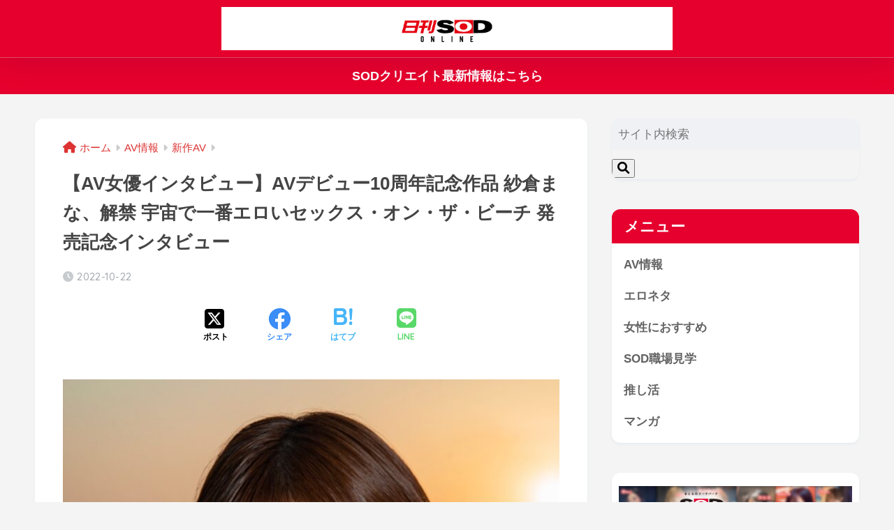

--- FILE ---
content_type: text/html; charset=UTF-8
request_url: https://news.sod.co.jp/adultvideo/whats-new/119628/
body_size: 103323
content:

<!DOCTYPE html>
<html lang="ja">
<head>
  <meta charset="utf-8">
  <meta http-equiv="X-UA-Compatible" content="IE=edge">
  <meta name="HandheldFriendly" content="True">
  <meta name="MobileOptimized" content="320">
  <meta name="viewport" content="width=device-width, initial-scale=1, viewport-fit=cover"/>
  <meta name="msapplication-TileColor" content="#dd3333">
  <meta name="theme-color" content="#dd3333">
  <link rel="pingback" href="https://news.sod.co.jp/xmlrpc.php">
  <title>【AV女優インタビュー】AVデビュー10周年記念作品  紗倉まな、解禁  宇宙で一番エロいセックス・オン・ザ・ビーチ  発売記念インタビュー | 日刊SODオンライン</title>
<meta name='robots' content='max-image-preview:large' />
	<style>img:is([sizes="auto" i], [sizes^="auto," i]) { contain-intrinsic-size: 3000px 1500px }</style>
	<link rel='dns-prefetch' href='//stats.wp.com' />
<link rel='dns-prefetch' href='//fonts.googleapis.com' />
<link rel='dns-prefetch' href='//use.fontawesome.com' />
<link rel="alternate" type="application/rss+xml" title="日刊SODオンライン &raquo; フィード" href="https://news.sod.co.jp/feed/" />
<link rel="preload" href="https://news.sod.co.jp/wp-content/uploads/2024/04/daysod_logo_04.png" as="image" />
<link rel='stylesheet' id='sng-stylesheet-css' href='https://news.sod.co.jp/wp-content/themes/sango-theme/style.css?version=3.10.2' type='text/css' media='all' />
<link rel='stylesheet' id='sng-option-css' href='https://news.sod.co.jp/wp-content/themes/sango-theme/entry-option.css?version=3.10.2' type='text/css' media='all' />
<link rel='stylesheet' id='sng-old-css-css' href='https://news.sod.co.jp/wp-content/themes/sango-theme/style-old.css?version=3.10.2' type='text/css' media='all' />
<link rel='stylesheet' id='sango_theme_gutenberg-style-css' href='https://news.sod.co.jp/wp-content/themes/sango-theme/library/gutenberg/dist/build/style-blocks.css?version=3.10.2' type='text/css' media='all' />
<style id='sango_theme_gutenberg-style-inline-css' type='text/css'>
:root{--sgb-main-color:#e6002d;--sgb-pastel-color:#ffffff;--sgb-accent-color:#dd3333;--sgb-widget-title-color:#ffffff;--sgb-widget-title-bg-color:#e6002d;--sgb-bg-color:#f4f4f4;--wp--preset--color--sango-main:var(--sgb-main-color);--wp--preset--color--sango-pastel:var(--sgb-pastel-color);--wp--preset--color--sango-accent:var(--sgb-accent-color)}
</style>
<link rel='stylesheet' id='sng-googlefonts-css' href='https://fonts.googleapis.com/css?family=Quicksand%3A500%2C700&#038;display=swap' type='text/css' media='all' />
<link rel='stylesheet' id='sng-fontawesome-css' href='https://use.fontawesome.com/releases/v6.1.1/css/all.css' type='text/css' media='all' />
<link rel='stylesheet' id='wp-block-library-css' href='https://news.sod.co.jp/wp-includes/css/dist/block-library/style.min.css?ver=6.8.2' type='text/css' media='all' />
<link rel='stylesheet' id='mediaelement-css' href='https://news.sod.co.jp/wp-includes/js/mediaelement/mediaelementplayer-legacy.min.css?ver=4.2.17' type='text/css' media='all' />
<link rel='stylesheet' id='wp-mediaelement-css' href='https://news.sod.co.jp/wp-includes/js/mediaelement/wp-mediaelement.min.css?ver=6.8.2' type='text/css' media='all' />
<style id='jetpack-sharing-buttons-style-inline-css' type='text/css'>
.jetpack-sharing-buttons__services-list{display:flex;flex-direction:row;flex-wrap:wrap;gap:0;list-style-type:none;margin:5px;padding:0}.jetpack-sharing-buttons__services-list.has-small-icon-size{font-size:12px}.jetpack-sharing-buttons__services-list.has-normal-icon-size{font-size:16px}.jetpack-sharing-buttons__services-list.has-large-icon-size{font-size:24px}.jetpack-sharing-buttons__services-list.has-huge-icon-size{font-size:36px}@media print{.jetpack-sharing-buttons__services-list{display:none!important}}.editor-styles-wrapper .wp-block-jetpack-sharing-buttons{gap:0;padding-inline-start:0}ul.jetpack-sharing-buttons__services-list.has-background{padding:1.25em 2.375em}
</style>
<style id='global-styles-inline-css' type='text/css'>
:root{--wp--preset--aspect-ratio--square: 1;--wp--preset--aspect-ratio--4-3: 4/3;--wp--preset--aspect-ratio--3-4: 3/4;--wp--preset--aspect-ratio--3-2: 3/2;--wp--preset--aspect-ratio--2-3: 2/3;--wp--preset--aspect-ratio--16-9: 16/9;--wp--preset--aspect-ratio--9-16: 9/16;--wp--preset--color--black: #000000;--wp--preset--color--cyan-bluish-gray: #abb8c3;--wp--preset--color--white: #ffffff;--wp--preset--color--pale-pink: #f78da7;--wp--preset--color--vivid-red: #cf2e2e;--wp--preset--color--luminous-vivid-orange: #ff6900;--wp--preset--color--luminous-vivid-amber: #fcb900;--wp--preset--color--light-green-cyan: #7bdcb5;--wp--preset--color--vivid-green-cyan: #00d084;--wp--preset--color--pale-cyan-blue: #8ed1fc;--wp--preset--color--vivid-cyan-blue: #0693e3;--wp--preset--color--vivid-purple: #9b51e0;--wp--preset--color--sango-main: var(--sgb-main-color);--wp--preset--color--sango-pastel: var(--sgb-pastel-color);--wp--preset--color--sango-accent: var(--sgb-accent-color);--wp--preset--color--sango-blue: #009EF3;--wp--preset--color--sango-orange: #ffb36b;--wp--preset--color--sango-red: #f88080;--wp--preset--color--sango-green: #90d581;--wp--preset--color--sango-black: #333;--wp--preset--color--sango-gray: gray;--wp--preset--color--sango-silver: whitesmoke;--wp--preset--color--sango-light-blue: #b4e0fa;--wp--preset--color--sango-light-red: #ffebeb;--wp--preset--color--sango-light-orange: #fff9e6;--wp--preset--gradient--vivid-cyan-blue-to-vivid-purple: linear-gradient(135deg,rgba(6,147,227,1) 0%,rgb(155,81,224) 100%);--wp--preset--gradient--light-green-cyan-to-vivid-green-cyan: linear-gradient(135deg,rgb(122,220,180) 0%,rgb(0,208,130) 100%);--wp--preset--gradient--luminous-vivid-amber-to-luminous-vivid-orange: linear-gradient(135deg,rgba(252,185,0,1) 0%,rgba(255,105,0,1) 100%);--wp--preset--gradient--luminous-vivid-orange-to-vivid-red: linear-gradient(135deg,rgba(255,105,0,1) 0%,rgb(207,46,46) 100%);--wp--preset--gradient--very-light-gray-to-cyan-bluish-gray: linear-gradient(135deg,rgb(238,238,238) 0%,rgb(169,184,195) 100%);--wp--preset--gradient--cool-to-warm-spectrum: linear-gradient(135deg,rgb(74,234,220) 0%,rgb(151,120,209) 20%,rgb(207,42,186) 40%,rgb(238,44,130) 60%,rgb(251,105,98) 80%,rgb(254,248,76) 100%);--wp--preset--gradient--blush-light-purple: linear-gradient(135deg,rgb(255,206,236) 0%,rgb(152,150,240) 100%);--wp--preset--gradient--blush-bordeaux: linear-gradient(135deg,rgb(254,205,165) 0%,rgb(254,45,45) 50%,rgb(107,0,62) 100%);--wp--preset--gradient--luminous-dusk: linear-gradient(135deg,rgb(255,203,112) 0%,rgb(199,81,192) 50%,rgb(65,88,208) 100%);--wp--preset--gradient--pale-ocean: linear-gradient(135deg,rgb(255,245,203) 0%,rgb(182,227,212) 50%,rgb(51,167,181) 100%);--wp--preset--gradient--electric-grass: linear-gradient(135deg,rgb(202,248,128) 0%,rgb(113,206,126) 100%);--wp--preset--gradient--midnight: linear-gradient(135deg,rgb(2,3,129) 0%,rgb(40,116,252) 100%);--wp--preset--font-size--small: 13px;--wp--preset--font-size--medium: 20px;--wp--preset--font-size--large: 36px;--wp--preset--font-size--x-large: 42px;--wp--preset--font-family--default: "Helvetica", "Arial", "Hiragino Kaku Gothic ProN", "Hiragino Sans", YuGothic, "Yu Gothic", "メイリオ", Meiryo, sans-serif;--wp--preset--font-family--notosans: "Noto Sans JP", var(--wp--preset--font-family--default);--wp--preset--font-family--mplusrounded: "M PLUS Rounded 1c", var(--wp--preset--font-family--default);--wp--preset--font-family--dfont: "Quicksand", var(--wp--preset--font-family--default);--wp--preset--spacing--20: 0.44rem;--wp--preset--spacing--30: 0.67rem;--wp--preset--spacing--40: 1rem;--wp--preset--spacing--50: 1.5rem;--wp--preset--spacing--60: 2.25rem;--wp--preset--spacing--70: 3.38rem;--wp--preset--spacing--80: 5.06rem;--wp--preset--shadow--natural: 6px 6px 9px rgba(0, 0, 0, 0.2);--wp--preset--shadow--deep: 12px 12px 50px rgba(0, 0, 0, 0.4);--wp--preset--shadow--sharp: 6px 6px 0px rgba(0, 0, 0, 0.2);--wp--preset--shadow--outlined: 6px 6px 0px -3px rgba(255, 255, 255, 1), 6px 6px rgba(0, 0, 0, 1);--wp--preset--shadow--crisp: 6px 6px 0px rgba(0, 0, 0, 1);--wp--custom--wrap--width: 92%;--wp--custom--wrap--default-width: 800px;--wp--custom--wrap--content-width: 1180px;--wp--custom--wrap--max-width: var(--wp--custom--wrap--content-width);--wp--custom--wrap--side: 30%;--wp--custom--wrap--gap: 2em;--wp--custom--wrap--mobile--padding: 15px;--wp--custom--shadow--large: 0 15px 30px -7px rgba(0, 12, 66, 0.15 );--wp--custom--shadow--large-hover: 0 40px 50px -15px rgba(0, 12, 66, 0.2 );--wp--custom--shadow--medium: 0 6px 13px -3px rgba(0, 12, 66, 0.1), 0 0px 1px rgba(0,30,100, 0.1 );--wp--custom--shadow--medium-hover: 0 12px 45px -9px rgb(0 0 0 / 23%);--wp--custom--shadow--solid: 0 1px 2px 0 rgba(24, 44, 84, 0.1), 0 1px 3px 1px rgba(24, 44, 84, 0.1);--wp--custom--shadow--solid-hover: 0 2px 4px 0 rgba(24, 44, 84, 0.1), 0 2px 8px 0 rgba(24, 44, 84, 0.1);--wp--custom--shadow--small: 0 2px 4px #4385bb12;--wp--custom--rounded--medium: 12px;--wp--custom--rounded--small: 6px;--wp--custom--widget--padding-horizontal: 18px;--wp--custom--widget--padding-vertical: 6px;--wp--custom--widget--icon-margin: 6px;--wp--custom--widget--gap: 2.5em;--wp--custom--entry--gap: 1.5rem;--wp--custom--entry--gap-mobile: 1rem;--wp--custom--entry--border-color: #eaedf2;--wp--custom--animation--fade-in: fadeIn 0.7s ease 0s 1 normal;--wp--custom--animation--header: fadeHeader 1s ease 0s 1 normal;--wp--custom--transition--default: 0.3s ease-in-out;--wp--custom--totop--opacity: 0.6;--wp--custom--totop--right: 18px;--wp--custom--totop--bottom: 20px;--wp--custom--totop--mobile--right: 15px;--wp--custom--totop--mobile--bottom: 10px;--wp--custom--toc--button--opacity: 0.6;--wp--custom--footer--column-gap: 40px;}:root { --wp--style--global--content-size: 900px;--wp--style--global--wide-size: 980px; }:where(body) { margin: 0; }.wp-site-blocks > .alignleft { float: left; margin-right: 2em; }.wp-site-blocks > .alignright { float: right; margin-left: 2em; }.wp-site-blocks > .aligncenter { justify-content: center; margin-left: auto; margin-right: auto; }:where(.wp-site-blocks) > * { margin-block-start: 1.5rem; margin-block-end: 0; }:where(.wp-site-blocks) > :first-child { margin-block-start: 0; }:where(.wp-site-blocks) > :last-child { margin-block-end: 0; }:root { --wp--style--block-gap: 1.5rem; }:root :where(.is-layout-flow) > :first-child{margin-block-start: 0;}:root :where(.is-layout-flow) > :last-child{margin-block-end: 0;}:root :where(.is-layout-flow) > *{margin-block-start: 1.5rem;margin-block-end: 0;}:root :where(.is-layout-constrained) > :first-child{margin-block-start: 0;}:root :where(.is-layout-constrained) > :last-child{margin-block-end: 0;}:root :where(.is-layout-constrained) > *{margin-block-start: 1.5rem;margin-block-end: 0;}:root :where(.is-layout-flex){gap: 1.5rem;}:root :where(.is-layout-grid){gap: 1.5rem;}.is-layout-flow > .alignleft{float: left;margin-inline-start: 0;margin-inline-end: 2em;}.is-layout-flow > .alignright{float: right;margin-inline-start: 2em;margin-inline-end: 0;}.is-layout-flow > .aligncenter{margin-left: auto !important;margin-right: auto !important;}.is-layout-constrained > .alignleft{float: left;margin-inline-start: 0;margin-inline-end: 2em;}.is-layout-constrained > .alignright{float: right;margin-inline-start: 2em;margin-inline-end: 0;}.is-layout-constrained > .aligncenter{margin-left: auto !important;margin-right: auto !important;}.is-layout-constrained > :where(:not(.alignleft):not(.alignright):not(.alignfull)){max-width: var(--wp--style--global--content-size);margin-left: auto !important;margin-right: auto !important;}.is-layout-constrained > .alignwide{max-width: var(--wp--style--global--wide-size);}body .is-layout-flex{display: flex;}.is-layout-flex{flex-wrap: wrap;align-items: center;}.is-layout-flex > :is(*, div){margin: 0;}body .is-layout-grid{display: grid;}.is-layout-grid > :is(*, div){margin: 0;}body{font-family: var(--sgb-font-family);padding-top: 0px;padding-right: 0px;padding-bottom: 0px;padding-left: 0px;}a:where(:not(.wp-element-button)){text-decoration: underline;}:root :where(.wp-element-button, .wp-block-button__link){background-color: #32373c;border-width: 0;color: #fff;font-family: inherit;font-size: inherit;line-height: inherit;padding: calc(0.667em + 2px) calc(1.333em + 2px);text-decoration: none;}.has-black-color{color: var(--wp--preset--color--black) !important;}.has-cyan-bluish-gray-color{color: var(--wp--preset--color--cyan-bluish-gray) !important;}.has-white-color{color: var(--wp--preset--color--white) !important;}.has-pale-pink-color{color: var(--wp--preset--color--pale-pink) !important;}.has-vivid-red-color{color: var(--wp--preset--color--vivid-red) !important;}.has-luminous-vivid-orange-color{color: var(--wp--preset--color--luminous-vivid-orange) !important;}.has-luminous-vivid-amber-color{color: var(--wp--preset--color--luminous-vivid-amber) !important;}.has-light-green-cyan-color{color: var(--wp--preset--color--light-green-cyan) !important;}.has-vivid-green-cyan-color{color: var(--wp--preset--color--vivid-green-cyan) !important;}.has-pale-cyan-blue-color{color: var(--wp--preset--color--pale-cyan-blue) !important;}.has-vivid-cyan-blue-color{color: var(--wp--preset--color--vivid-cyan-blue) !important;}.has-vivid-purple-color{color: var(--wp--preset--color--vivid-purple) !important;}.has-sango-main-color{color: var(--wp--preset--color--sango-main) !important;}.has-sango-pastel-color{color: var(--wp--preset--color--sango-pastel) !important;}.has-sango-accent-color{color: var(--wp--preset--color--sango-accent) !important;}.has-sango-blue-color{color: var(--wp--preset--color--sango-blue) !important;}.has-sango-orange-color{color: var(--wp--preset--color--sango-orange) !important;}.has-sango-red-color{color: var(--wp--preset--color--sango-red) !important;}.has-sango-green-color{color: var(--wp--preset--color--sango-green) !important;}.has-sango-black-color{color: var(--wp--preset--color--sango-black) !important;}.has-sango-gray-color{color: var(--wp--preset--color--sango-gray) !important;}.has-sango-silver-color{color: var(--wp--preset--color--sango-silver) !important;}.has-sango-light-blue-color{color: var(--wp--preset--color--sango-light-blue) !important;}.has-sango-light-red-color{color: var(--wp--preset--color--sango-light-red) !important;}.has-sango-light-orange-color{color: var(--wp--preset--color--sango-light-orange) !important;}.has-black-background-color{background-color: var(--wp--preset--color--black) !important;}.has-cyan-bluish-gray-background-color{background-color: var(--wp--preset--color--cyan-bluish-gray) !important;}.has-white-background-color{background-color: var(--wp--preset--color--white) !important;}.has-pale-pink-background-color{background-color: var(--wp--preset--color--pale-pink) !important;}.has-vivid-red-background-color{background-color: var(--wp--preset--color--vivid-red) !important;}.has-luminous-vivid-orange-background-color{background-color: var(--wp--preset--color--luminous-vivid-orange) !important;}.has-luminous-vivid-amber-background-color{background-color: var(--wp--preset--color--luminous-vivid-amber) !important;}.has-light-green-cyan-background-color{background-color: var(--wp--preset--color--light-green-cyan) !important;}.has-vivid-green-cyan-background-color{background-color: var(--wp--preset--color--vivid-green-cyan) !important;}.has-pale-cyan-blue-background-color{background-color: var(--wp--preset--color--pale-cyan-blue) !important;}.has-vivid-cyan-blue-background-color{background-color: var(--wp--preset--color--vivid-cyan-blue) !important;}.has-vivid-purple-background-color{background-color: var(--wp--preset--color--vivid-purple) !important;}.has-sango-main-background-color{background-color: var(--wp--preset--color--sango-main) !important;}.has-sango-pastel-background-color{background-color: var(--wp--preset--color--sango-pastel) !important;}.has-sango-accent-background-color{background-color: var(--wp--preset--color--sango-accent) !important;}.has-sango-blue-background-color{background-color: var(--wp--preset--color--sango-blue) !important;}.has-sango-orange-background-color{background-color: var(--wp--preset--color--sango-orange) !important;}.has-sango-red-background-color{background-color: var(--wp--preset--color--sango-red) !important;}.has-sango-green-background-color{background-color: var(--wp--preset--color--sango-green) !important;}.has-sango-black-background-color{background-color: var(--wp--preset--color--sango-black) !important;}.has-sango-gray-background-color{background-color: var(--wp--preset--color--sango-gray) !important;}.has-sango-silver-background-color{background-color: var(--wp--preset--color--sango-silver) !important;}.has-sango-light-blue-background-color{background-color: var(--wp--preset--color--sango-light-blue) !important;}.has-sango-light-red-background-color{background-color: var(--wp--preset--color--sango-light-red) !important;}.has-sango-light-orange-background-color{background-color: var(--wp--preset--color--sango-light-orange) !important;}.has-black-border-color{border-color: var(--wp--preset--color--black) !important;}.has-cyan-bluish-gray-border-color{border-color: var(--wp--preset--color--cyan-bluish-gray) !important;}.has-white-border-color{border-color: var(--wp--preset--color--white) !important;}.has-pale-pink-border-color{border-color: var(--wp--preset--color--pale-pink) !important;}.has-vivid-red-border-color{border-color: var(--wp--preset--color--vivid-red) !important;}.has-luminous-vivid-orange-border-color{border-color: var(--wp--preset--color--luminous-vivid-orange) !important;}.has-luminous-vivid-amber-border-color{border-color: var(--wp--preset--color--luminous-vivid-amber) !important;}.has-light-green-cyan-border-color{border-color: var(--wp--preset--color--light-green-cyan) !important;}.has-vivid-green-cyan-border-color{border-color: var(--wp--preset--color--vivid-green-cyan) !important;}.has-pale-cyan-blue-border-color{border-color: var(--wp--preset--color--pale-cyan-blue) !important;}.has-vivid-cyan-blue-border-color{border-color: var(--wp--preset--color--vivid-cyan-blue) !important;}.has-vivid-purple-border-color{border-color: var(--wp--preset--color--vivid-purple) !important;}.has-sango-main-border-color{border-color: var(--wp--preset--color--sango-main) !important;}.has-sango-pastel-border-color{border-color: var(--wp--preset--color--sango-pastel) !important;}.has-sango-accent-border-color{border-color: var(--wp--preset--color--sango-accent) !important;}.has-sango-blue-border-color{border-color: var(--wp--preset--color--sango-blue) !important;}.has-sango-orange-border-color{border-color: var(--wp--preset--color--sango-orange) !important;}.has-sango-red-border-color{border-color: var(--wp--preset--color--sango-red) !important;}.has-sango-green-border-color{border-color: var(--wp--preset--color--sango-green) !important;}.has-sango-black-border-color{border-color: var(--wp--preset--color--sango-black) !important;}.has-sango-gray-border-color{border-color: var(--wp--preset--color--sango-gray) !important;}.has-sango-silver-border-color{border-color: var(--wp--preset--color--sango-silver) !important;}.has-sango-light-blue-border-color{border-color: var(--wp--preset--color--sango-light-blue) !important;}.has-sango-light-red-border-color{border-color: var(--wp--preset--color--sango-light-red) !important;}.has-sango-light-orange-border-color{border-color: var(--wp--preset--color--sango-light-orange) !important;}.has-vivid-cyan-blue-to-vivid-purple-gradient-background{background: var(--wp--preset--gradient--vivid-cyan-blue-to-vivid-purple) !important;}.has-light-green-cyan-to-vivid-green-cyan-gradient-background{background: var(--wp--preset--gradient--light-green-cyan-to-vivid-green-cyan) !important;}.has-luminous-vivid-amber-to-luminous-vivid-orange-gradient-background{background: var(--wp--preset--gradient--luminous-vivid-amber-to-luminous-vivid-orange) !important;}.has-luminous-vivid-orange-to-vivid-red-gradient-background{background: var(--wp--preset--gradient--luminous-vivid-orange-to-vivid-red) !important;}.has-very-light-gray-to-cyan-bluish-gray-gradient-background{background: var(--wp--preset--gradient--very-light-gray-to-cyan-bluish-gray) !important;}.has-cool-to-warm-spectrum-gradient-background{background: var(--wp--preset--gradient--cool-to-warm-spectrum) !important;}.has-blush-light-purple-gradient-background{background: var(--wp--preset--gradient--blush-light-purple) !important;}.has-blush-bordeaux-gradient-background{background: var(--wp--preset--gradient--blush-bordeaux) !important;}.has-luminous-dusk-gradient-background{background: var(--wp--preset--gradient--luminous-dusk) !important;}.has-pale-ocean-gradient-background{background: var(--wp--preset--gradient--pale-ocean) !important;}.has-electric-grass-gradient-background{background: var(--wp--preset--gradient--electric-grass) !important;}.has-midnight-gradient-background{background: var(--wp--preset--gradient--midnight) !important;}.has-small-font-size{font-size: var(--wp--preset--font-size--small) !important;}.has-medium-font-size{font-size: var(--wp--preset--font-size--medium) !important;}.has-large-font-size{font-size: var(--wp--preset--font-size--large) !important;}.has-x-large-font-size{font-size: var(--wp--preset--font-size--x-large) !important;}.has-default-font-family{font-family: var(--wp--preset--font-family--default) !important;}.has-notosans-font-family{font-family: var(--wp--preset--font-family--notosans) !important;}.has-mplusrounded-font-family{font-family: var(--wp--preset--font-family--mplusrounded) !important;}.has-dfont-font-family{font-family: var(--wp--preset--font-family--dfont) !important;}
:root :where(.wp-block-button .wp-block-button__link){background-color: var(--wp--preset--color--sango-main);border-radius: var(--wp--custom--rounded--medium);color: #fff;font-size: 18px;font-weight: 600;padding-top: 0.4em;padding-right: 1.3em;padding-bottom: 0.4em;padding-left: 1.3em;}
:root :where(.wp-block-pullquote){font-size: 1.5em;line-height: 1.6;}
</style>
<style id='age-gate-custom-inline-css' type='text/css'>
:root{--ag-background-color: rgba(0,0,0,1);--ag-background-image-position: center center;--ag-background-image-opacity: 1;--ag-form-background: rgba(255,255,255,1);--ag-text-color: #000000;--ag-blur: 5px;}
</style>
<link rel='stylesheet' id='age-gate-css' href='https://news.sod.co.jp/wp-content/plugins/age-gate/dist/main.css' type='text/css' media='all' />
<style id='age-gate-options-inline-css' type='text/css'>
:root{--ag-background-color: rgba(0,0,0,1);--ag-background-image-position: center center;--ag-background-image-opacity: 1;--ag-form-background: rgba(255,255,255,1);--ag-text-color: #000000;--ag-blur: 5px;}
</style>
<link rel='stylesheet' id='contact-form-7-css' href='https://news.sod.co.jp/wp-content/plugins/contact-form-7/includes/css/styles.css' type='text/css' media='all' />
<link rel='stylesheet' id='xo-slider-css' href='https://news.sod.co.jp/wp-content/plugins/xo-liteslider2/css/base.min.css' type='text/css' media='all' />
<link rel='stylesheet' id='xo-swiper-css' href='https://news.sod.co.jp/wp-content/plugins/xo-liteslider2/assets/vendor/swiper/swiper-bundle.min.css' type='text/css' media='all' />
<link rel='stylesheet' id='poripu-style-css' href='https://news.sod.co.jp/wp-content/themes/sango-theme-poripu/poripu-style.css' type='text/css' media='all' />
<link rel='stylesheet' id='child-style-css' href='https://news.sod.co.jp/wp-content/themes/sango-theme-poripu/style.css' type='text/css' media='all' />
<link rel='stylesheet' id='ofi-css' href='https://news.sod.co.jp/wp-content/themes/sango-theme-poripu/library/css/ofi.css' type='text/css' media='all' />
<script type="text/javascript" src="https://news.sod.co.jp/wp-includes/js/jquery/jquery.min.js?ver=3.7.1" id="jquery-core-js"></script>
<script type="text/javascript" src="https://news.sod.co.jp/wp-includes/js/jquery/jquery-migrate.min.js?ver=3.4.1" id="jquery-migrate-js"></script>
<script type="text/javascript" src="https://news.sod.co.jp/wp-content/themes/sango-theme-poripu/library/js/ofi.min.js" id="ofi-js"></script>
<script type="text/javascript" src="https://news.sod.co.jp/wp-content/themes/sango-theme-poripu/library/js/prp-ofi.js" id="prp_ofi-js"></script>
<link rel="https://api.w.org/" href="https://news.sod.co.jp/wp-json/" /><link rel="alternate" title="JSON" type="application/json" href="https://news.sod.co.jp/wp-json/wp/v2/posts/119628" /><link rel="EditURI" type="application/rsd+xml" title="RSD" href="https://news.sod.co.jp/xmlrpc.php?rsd" />
<link rel="canonical" href="https://news.sod.co.jp/adultvideo/whats-new/119628/" />
<link rel='shortlink' href='https://news.sod.co.jp/?p=119628' />
<link rel="alternate" title="oEmbed (JSON)" type="application/json+oembed" href="https://news.sod.co.jp/wp-json/oembed/1.0/embed?url=https%3A%2F%2Fnews.sod.co.jp%2Fadultvideo%2Fwhats-new%2F119628%2F" />
<link rel="alternate" title="oEmbed (XML)" type="text/xml+oembed" href="https://news.sod.co.jp/wp-json/oembed/1.0/embed?url=https%3A%2F%2Fnews.sod.co.jp%2Fadultvideo%2Fwhats-new%2F119628%2F&#038;format=xml" />
	<style>img#wpstats{display:none}</style>
		<meta property="og:title" content="【AV女優インタビュー】AVデビュー10周年記念作品  紗倉まな、解禁  宇宙で一番エロいセックス・オン・ザ・ビーチ  発売記念インタビュー" />
<meta property="og:description" content="今年2月でAVデビュー10周年を迎えた紗倉まなちゃんの記念作品が9月22日に発売になりました! なんと『解禁』と銘打ち、宇宙人を解禁したという超超超話題作なのです!宇宙人解禁とはいったい何なのか…!? みどころなどをまな ... " />
<meta property="og:type" content="article" />
<meta property="og:url" content="https://news.sod.co.jp/adultvideo/whats-new/119628/" />
<meta property="og:image" content="https://news.sod.co.jp/wp-content/uploads/2022/10/samune-3-1-1024x576.jpg" />
<meta name="thumbnail" content="https://news.sod.co.jp/wp-content/uploads/2022/10/samune-3-1-1024x576.jpg" />
<meta property="og:site_name" content="日刊SODオンライン" />
<meta name="twitter:card" content="summary_large_image" />
<meta name="google-site-verification" content="ZoyXGqo-blF6H0tI9S7ew0YBNSzgtSmf6D4wYoIbo6s" />

<!-- Google Tag Manager -->
<script>(function(w,d,s,l,i){w[l]=w[l]||[];w[l].push({'gtm.start':
new Date().getTime(),event:'gtm.js'});var f=d.getElementsByTagName(s)[0],
j=d.createElement(s),dl=l!='dataLayer'?'&l='+l:'';j.async=true;j.src=
'https://www.googletagmanager.com/gtm.js?id='+i+dl;f.parentNode.insertBefore(j,f);
})(window,document,'script','dataLayer','GTM-T89BTMD');</script>
<!-- End Google Tag Manager -->

<script src="//kitchen.juicer.cc/?color=MfWXbL2FMo8=" async></script><!-- gtag.js -->
<script async src="https://www.googletagmanager.com/gtag/js?id=UA-145375520-1"></script>
<script>
	window.dataLayer = window.dataLayer || [];
	function gtag(){dataLayer.push(arguments);}
	gtag('js', new Date());
	gtag('config', 'UA-145375520-1');
</script>
<style type="text/css" id="custom-background-css">
body.custom-background { background-color: #f4f4f4; }
</style>
	
<!-- Jetpack Open Graph Tags -->
<meta property="og:type" content="article" />
<meta property="og:title" content="【AV女優インタビュー】AVデビュー10周年記念作品  紗倉まな、解禁  宇宙で一番エロいセックス・オン・ザ・ビーチ  発売記念インタビュー" />
<meta property="og:url" content="https://news.sod.co.jp/adultvideo/whats-new/119628/" />
<meta property="og:description" content="今年2月でAVデビュー10周年を迎えた紗倉まなちゃんの記念作品が9月22日に発売になりました! なんと『解禁』&hellip;" />
<meta property="article:published_time" content="2022-10-22T12:00:20+00:00" />
<meta property="article:modified_time" content="2022-10-22T12:24:39+00:00" />
<meta property="og:site_name" content="日刊SODオンライン" />
<meta property="og:image" content="https://news.sod.co.jp/wp-content/uploads/2022/10/samune-3-1.jpg" />
<meta property="og:image:width" content="1451" />
<meta property="og:image:height" content="816" />
<meta property="og:image:alt" content="" />
<meta property="og:locale" content="ja_JP" />
<meta name="twitter:text:title" content="【AV女優インタビュー】AVデビュー10周年記念作品  紗倉まな、解禁  宇宙で一番エロいセックス・オン・ザ・ビーチ  発売記念インタビュー" />
<meta name="twitter:image" content="https://news.sod.co.jp/wp-content/uploads/2022/10/samune-3-1.jpg?w=640" />
<meta name="twitter:card" content="summary_large_image" />

<!-- End Jetpack Open Graph Tags -->
<link rel="icon" href="https://news.sod.co.jp/wp-content/uploads/2019/08/cropped-siteicon-32x32.png" sizes="32x32" />
<link rel="icon" href="https://news.sod.co.jp/wp-content/uploads/2019/08/cropped-siteicon-192x192.png" sizes="192x192" />
<link rel="apple-touch-icon" href="https://news.sod.co.jp/wp-content/uploads/2019/08/cropped-siteicon-180x180.png" />
<meta name="msapplication-TileImage" content="https://news.sod.co.jp/wp-content/uploads/2019/08/cropped-siteicon-270x270.png" />
		<style type="text/css" id="wp-custom-css">
			#footer-menu 
 {
    background-color: #cc0033 !important;
}		</style>
		<style> a{color:#dd3333}.header, .drawer__title{background-color:#e6002d}#logo a{color:#4c4c4c}.desktop-nav li a , .mobile-nav li a, #drawer__open, .header-search__open, .drawer__title{color:#ffffff}.drawer__title__close span, .drawer__title__close span:before{background:#ffffff}.desktop-nav li:after{background:#ffffff}.mobile-nav .current-menu-item{border-bottom-color:#ffffff}.widgettitle, .sidebar .wp-block-group h2, .drawer .wp-block-group h2{color:#ffffff;background-color:#e6002d}#footer-menu a, .copyright{color:#ffffff}#footer-menu{background-color:#dd3333}.footer{background-color:#e0e4eb}.footer, .footer a, .footer .widget ul li a{color:#261212}body{font-size:100%}@media only screen and (min-width:481px){body{font-size:110%}}@media only screen and (min-width:1030px){body{font-size:110%}}.totop{background:#e6002d}.header-info a{color:#FFF;background:linear-gradient(95deg, #e6002d, #e6002d)}.fixed-menu ul{background:#ffffff}.fixed-menu a{color:#a2a7ab}.fixed-menu .current-menu-item a, .fixed-menu ul li a.active{color:#ed6363}.post-tab{background:#FFF}.post-tab > div{color:#a7a7a7}body{--sgb-font-family:var(--wp--preset--font-family--default)}#fixed_sidebar{top:0px}:target{scroll-margin-top:0px}.Threads:before{background-image:url("https://news.sod.co.jp/wp-content/themes/sango-theme/library/images/threads.svg")}.profile-sns li .Threads:before{background-image:url("https://news.sod.co.jp/wp-content/themes/sango-theme/library/images/threads-outline.svg")}.X:before, .follow-x::before{background-image:url("https://news.sod.co.jp/wp-content/themes/sango-theme/library/images/x-circle.svg")}.body_bc{background-color:f4f4f4}</style><style>
/* 吹き出し右 */
.right .sc {
    background:#f79696; /* ふきだしの中の色 */
    border: solid 2px #f79696; /* ふきだしの線の色 */
    color: #353535; /* 文字の色 */
}
.right .sc:before,
.right .sc:after {
    border-left-color:#f79696;
}
/* ふきだし左 */
.sc {
    background: #ffebdd; /* ふきだしの中の色 */
    border: solid 2px #ffebdd; /* ふきだしの線の色 */
    color: #353535; /* 文字の色 */
}
.sc:before,
.sc:after {
    border-right: 12px solid #ffebdd; /* ふきだしの線の色 */
}
/* wppのランキングカラーをアクセントカラーに */
.my-widget.show_num li:nth-child(-n+3):before {
    background: #dd3333;
}
/* topオススメの下線をアクセントカラーに */
div.osusume-b {
    border-bottom: solid 3px #dd3333;
}
div.shinchaku-b {
    border-bottom: solid 3px #e6002d;
}
</style>
</head>
<body class="wp-singular post-template-default single single-post postid-119628 single-format-standard custom-background wp-theme-sango-theme wp-child-theme-sango-theme-poripu fa5">
    <div id="container"> 
  			<header class="header
		 header--center	">
				<div id="inner-header" class="wrap cf">
    <div id="logo" class="h1 dfont">
    <a href="https://news.sod.co.jp">
                      <img src="https://news.sod.co.jp/wp-content/uploads/2020/01/toplogo10-1.jpg" alt="日刊SODオンライン">
                </a>
  </div>
  <div class="header-search">
		<input type="checkbox" class="header-search__input" id="header-search-input" onclick="document.querySelector('.header-search__modal .searchform__input').focus()">
	<label class="header-search__close" for="header-search-input"></label>
	<div class="header-search__modal">
	<form role="search" method="get" id="searchform" class="searchform" action="https://news.sod.co.jp/">
    <div>
        <input type="search" placeholder="サイト内検索" id="s" name="s" value="" />
        <button type="submit" id="searchsubmit" ><i class="fa fa-search"></i>
        </button>
    </div>
</form>	</div>
</div>  </div>
	</header>
			<div class="header-info 
		">
	<a href="https://www.sod.co.jp/">
	SODクリエイト最新情報はこちら	</a>
	</div>
	  <div id="content">
    <div id="inner-content" class="wrap cf">
      <main id="main">
                  <article id="entry" class="post-119628 post type-post status-publish format-standard has-post-thumbnail category-whats-new category-interview category-adultvideo category-avactress tag-av tag-44 tag-46 tag-sodstar tag-405 tag-424">
            <header class="article-header entry-header">
	<nav id="breadcrumb" class="breadcrumb"><ul itemscope itemtype="http://schema.org/BreadcrumbList"><li itemprop="itemListElement" itemscope itemtype="http://schema.org/ListItem"><a href="https://news.sod.co.jp" itemprop="item"><span itemprop="name">ホーム</span></a><meta itemprop="position" content="1" /></li><li itemprop="itemListElement" itemscope itemtype="http://schema.org/ListItem"><a href="https://news.sod.co.jp/category/adultvideo/" itemprop="item"><span itemprop="name">AV情報</span></a><meta itemprop="position" content="2" /></li><li itemprop="itemListElement" itemscope itemtype="http://schema.org/ListItem"><a href="https://news.sod.co.jp/category/adultvideo/whats-new/" itemprop="item"><span itemprop="name">新作AV</span></a><meta itemprop="position" content="3" /></li></ul></nav>    <h1 class="entry-title single-title">【AV女優インタビュー】AVデビュー10周年記念作品  紗倉まな、解禁  宇宙で一番エロいセックス・オン・ザ・ビーチ  発売記念インタビュー</h1>
	<p class="entry-meta vcard dfont">
	    <time class="pubdate entry-time" itemprop="datePublished" datetime="2022-10-22">2022-10-22</time>   
            </p>
  		    				<div class="sns-btn
			">
				<ul>
			<li class="tw sns-btn__item">
		<a href="https://twitter.com/intent/tweet?url=https%3A%2F%2Fnews.sod.co.jp%2Fadultvideo%2Fwhats-new%2F119628%2F&text=%E3%80%90AV%E5%A5%B3%E5%84%AA%E3%82%A4%E3%83%B3%E3%82%BF%E3%83%93%E3%83%A5%E3%83%BC%E3%80%91AV%E3%83%87%E3%83%93%E3%83%A5%E3%83%BC10%E5%91%A8%E5%B9%B4%E8%A8%98%E5%BF%B5%E4%BD%9C%E5%93%81++%E7%B4%97%E5%80%89%E3%81%BE%E3%81%AA%E3%80%81%E8%A7%A3%E7%A6%81++%E5%AE%87%E5%AE%99%E3%81%A7%E4%B8%80%E7%95%AA%E3%82%A8%E3%83%AD%E3%81%84%E3%82%BB%E3%83%83%E3%82%AF%E3%82%B9%E3%83%BB%E3%82%AA%E3%83%B3%E3%83%BB%E3%82%B6%E3%83%BB%E3%83%93%E3%83%BC%E3%83%81++%E7%99%BA%E5%A3%B2%E8%A8%98%E5%BF%B5%E3%82%A4%E3%83%B3%E3%82%BF%E3%83%93%E3%83%A5%E3%83%BC%EF%BD%9C%E6%97%A5%E5%88%8ASOD%E3%82%AA%E3%83%B3%E3%83%A9%E3%82%A4%E3%83%B3" target="_blank" rel="nofollow noopener noreferrer" aria-label="Xでシェアする">
		<img alt="" src="https://news.sod.co.jp/wp-content/themes/sango-theme/library/images/x.svg">
		<span class="share_txt">ポスト</span>
		</a>
			</li>
					<li class="fb sns-btn__item">
		<a href="https://www.facebook.com/share.php?u=https%3A%2F%2Fnews.sod.co.jp%2Fadultvideo%2Fwhats-new%2F119628%2F" target="_blank" rel="nofollow noopener noreferrer" aria-label="Facebookでシェアする">
		<i class="fab fa-facebook" aria-hidden="true"></i>		<span class="share_txt">シェア</span>
		</a>
			</li>
					<li class="hatebu sns-btn__item">
		<a href="http://b.hatena.ne.jp/add?mode=confirm&url=https%3A%2F%2Fnews.sod.co.jp%2Fadultvideo%2Fwhats-new%2F119628%2F&title=%E3%80%90AV%E5%A5%B3%E5%84%AA%E3%82%A4%E3%83%B3%E3%82%BF%E3%83%93%E3%83%A5%E3%83%BC%E3%80%91AV%E3%83%87%E3%83%93%E3%83%A5%E3%83%BC10%E5%91%A8%E5%B9%B4%E8%A8%98%E5%BF%B5%E4%BD%9C%E5%93%81++%E7%B4%97%E5%80%89%E3%81%BE%E3%81%AA%E3%80%81%E8%A7%A3%E7%A6%81++%E5%AE%87%E5%AE%99%E3%81%A7%E4%B8%80%E7%95%AA%E3%82%A8%E3%83%AD%E3%81%84%E3%82%BB%E3%83%83%E3%82%AF%E3%82%B9%E3%83%BB%E3%82%AA%E3%83%B3%E3%83%BB%E3%82%B6%E3%83%BB%E3%83%93%E3%83%BC%E3%83%81++%E7%99%BA%E5%A3%B2%E8%A8%98%E5%BF%B5%E3%82%A4%E3%83%B3%E3%82%BF%E3%83%93%E3%83%A5%E3%83%BC%EF%BD%9C%E6%97%A5%E5%88%8ASOD%E3%82%AA%E3%83%B3%E3%83%A9%E3%82%A4%E3%83%B3" target="_blank" rel="nofollow noopener noreferrer" aria-label="はてブでブックマークする">
		<i class="fa fa-hatebu" aria-hidden="true"></i>
		<span class="share_txt">はてブ</span>
		</a>
			</li>
					<li class="line sns-btn__item">
		<a href="https://social-plugins.line.me/lineit/share?url=https%3A%2F%2Fnews.sod.co.jp%2Fadultvideo%2Fwhats-new%2F119628%2F&text=%E3%80%90AV%E5%A5%B3%E5%84%AA%E3%82%A4%E3%83%B3%E3%82%BF%E3%83%93%E3%83%A5%E3%83%BC%E3%80%91AV%E3%83%87%E3%83%93%E3%83%A5%E3%83%BC10%E5%91%A8%E5%B9%B4%E8%A8%98%E5%BF%B5%E4%BD%9C%E5%93%81++%E7%B4%97%E5%80%89%E3%81%BE%E3%81%AA%E3%80%81%E8%A7%A3%E7%A6%81++%E5%AE%87%E5%AE%99%E3%81%A7%E4%B8%80%E7%95%AA%E3%82%A8%E3%83%AD%E3%81%84%E3%82%BB%E3%83%83%E3%82%AF%E3%82%B9%E3%83%BB%E3%82%AA%E3%83%B3%E3%83%BB%E3%82%B6%E3%83%BB%E3%83%93%E3%83%BC%E3%83%81++%E7%99%BA%E5%A3%B2%E8%A8%98%E5%BF%B5%E3%82%A4%E3%83%B3%E3%82%BF%E3%83%93%E3%83%A5%E3%83%BC%EF%BD%9C%E6%97%A5%E5%88%8ASOD%E3%82%AA%E3%83%B3%E3%83%A9%E3%82%A4%E3%83%B3" target="_blank" rel="nofollow noopener noreferrer" aria-label="LINEでシェアする">
					<i class="fab fa-line" aria-hidden="true"></i>
				<span class="share_txt share_txt_line dfont">LINE</span>
		</a>
	</li>
				</ul>
	</div>
		</header><section class="entry-content">
	<p><img fetchpriority="high" decoding="async" class="aligncenter size-large wp-image-119629" src="https://news.sod.co.jp/wp-content/uploads/2022/10/0d40a5e4a645fc6b96e767d64ac0878e-713x1024.jpg" alt="" width="713" height="1024" srcset="https://news.sod.co.jp/wp-content/uploads/2022/10/0d40a5e4a645fc6b96e767d64ac0878e-713x1024.jpg 713w, https://news.sod.co.jp/wp-content/uploads/2022/10/0d40a5e4a645fc6b96e767d64ac0878e-209x300.jpg 209w, https://news.sod.co.jp/wp-content/uploads/2022/10/0d40a5e4a645fc6b96e767d64ac0878e-768x1104.jpg 768w, https://news.sod.co.jp/wp-content/uploads/2022/10/0d40a5e4a645fc6b96e767d64ac0878e-1069x1536.jpg 1069w, https://news.sod.co.jp/wp-content/uploads/2022/10/0d40a5e4a645fc6b96e767d64ac0878e-1425x2048.jpg 1425w, https://news.sod.co.jp/wp-content/uploads/2022/10/0d40a5e4a645fc6b96e767d64ac0878e-940x1351.jpg 940w, https://news.sod.co.jp/wp-content/uploads/2022/10/0d40a5e4a645fc6b96e767d64ac0878e.jpg 1453w" sizes="(max-width: 713px) 100vw, 713px"></p>
<p><strong>今年2月でAVデビュー10周年を迎えた紗倉まなちゃんの記念作品が9月22日に発売になりました! なんと『解禁』と銘打ち、宇宙人を解禁したという超超超話題作なのです!宇宙人解禁とはいったい何なのか…!? みどころなどをまなちゃん本人に直撃してきました!!</strong></p>
<p><img decoding="async" class="aligncenter wp-image-119639 size-medium" src="https://news.sod.co.jp/wp-content/uploads/2022/10/STARS-664-300x202.jpg" alt="" width="300" height="202" srcset="https://news.sod.co.jp/wp-content/uploads/2022/10/STARS-664-300x202.jpg 300w, https://news.sod.co.jp/wp-content/uploads/2022/10/STARS-664-1024x689.jpg 1024w, https://news.sod.co.jp/wp-content/uploads/2022/10/STARS-664-768x517.jpg 768w, https://news.sod.co.jp/wp-content/uploads/2022/10/STARS-664-1536x1033.jpg 1536w, https://news.sod.co.jp/wp-content/uploads/2022/10/STARS-664-2048x1378.jpg 2048w, https://news.sod.co.jp/wp-content/uploads/2022/10/STARS-664-940x632.jpg 940w" sizes="(max-width: 300px) 100vw, 300px"></p>
<p style="text-align: center;">  <a href="https://ec.sod.co.jp/prime/videos/item.php?id=STARS-664&amp;utm_source=news.sod&amp;utm_medium=kiji&amp;utm_campaign=STARS-664" class="btn raised main-bc strong" target="_blank" rel="noopener noreferrer">SODprimeで見る</a>  <a href="https://al.dmm.co.jp/?lurl=https%3A%2F%2Fwww.dmm.co.jp%2Fmono%2Fdvd%2F-%2Fdetail%2F%3D%2Fcid%3D1stars664%2F&amp;af_id=sodnews-001&amp;ch=toolbar&amp;ch_id=link" class="btn raised blue-bc strong" target="_blank" rel="noopener noreferrer">FANZAで見る</a>  <a href="https://www.amazon.co.jp/%E7%B4%97%E5%80%89%E3%81%BE%E3%81%AA%E3%80%81%E8%A7%A3%E7%A6%81-%E5%AE%87%E5%AE%99%E3%81%A7%E4%B8%80%E7%95%AA%E3%82%A8%E3%83%AD%E3%81%84%E3%82%BB%E3%83%83%E3%82%AF%E3%82%B9%E3%83%BB%E3%82%AA%E3%83%B3%E3%83%BB%E3%82%B6%E3%83%BB%E3%83%93%E3%83%BC%E3%83%81-DVD-%E7%B4%97%E5%80%89%E3%81%BE%E3%81%AA/dp/B0BBDQSK1D?__mk_ja_JP=%E3%82%AB%E3%82%BF%E3%82%AB%E3%83%8A&amp;crid=21YA1IOW230QA&amp;keywords=%E7%B4%97%E5%80%89%E3%81%BE%E3%81%AA%E3%80%81%E8%A7%A3%E7%A6%81+%E5%AE%87%E5%AE%99%E3%81%A7%E4%B8%80%E7%95%AA%E3%82%A8%E3%83%AD%E3%81%84%E3%82%BB%E3%83%83%E3%82%AF%E3%82%B9%E3%83%BB%E3%82%AA%E3%83%B3%E3%83%BB%E3%82%B6%E3%83%BB%E3%83%93%E3%83%BC%E3%83%81&amp;qid=1662105806&amp;sprefix=%E7%B4%97%E5%80%89%E3%81%BE%E3%81%AA+%E8%A7%A3%E7%A6%81+%E5%AE%87%E5%AE%99%E3%81%A7%E4%B8%80%E7%95%AA%E3%82%A8%E3%83%AD%E3%81%84%E3%82%BB%E3%83%83%E3%82%AF%E3%82%B9+%E3%82%AA%E3%83%B3+%E3%82%B6+%E3%83%93%E3%83%BC%E3%83%81%2Caps%2C295&amp;sr=8-1&amp;linkCode=ll1&amp;tag=sodnews-22&amp;linkId=d3d70c793778dda7b75c112582c22c56&amp;language=ja_JP&amp;ref_=as_li_ss_tl" class="btn raised green-bc strong" target="_blank" rel="noopener noreferrer">Amazonで見る</a></p>
<div class="p-box p-red"><strong><span class="p-box-title">▼関連記事はこちら！</span></strong><a class="linkto table" href="https://news.sod.co.jp/adultvideo/whats-new/118612/"> <span class="tbcell tbimg"><img decoding="async" width="160" height="160" src="https://news.sod.co.jp/wp-content/uploads/2022/09/samune-12-160x160.jpg" class="attachment-thumb-160 size-thumb-160 wp-post-image" alt="" srcset="https://news.sod.co.jp/wp-content/uploads/2022/09/samune-12-160x160.jpg 160w, https://news.sod.co.jp/wp-content/uploads/2022/09/samune-12-150x150.jpg 150w" sizes="(max-width: 160px) 100vw, 160px"></span> <span class="tbcell tbtext"> まなてぃーの10周年記念AVは前代未聞の内容!?宇宙人とのセックスを目指して3泊4日の沖縄旅！『紗倉まな、解禁 宇宙で一番エロいセックス・オン・ザ・ビーチ』見どころ紹介レビュー </span> </a></div>
<div>
<div class="p-box p-red"><strong><span class="p-box-title">▼関連記事はこちら！</span></strong><a class="linkto table" href="https://news.sod.co.jp/adultvideo/whats-new/118221/"> <span class="tbcell tbimg"><img loading="lazy" decoding="async" width="160" height="160" src="https://news.sod.co.jp/wp-content/uploads/2022/09/samune2-160x160.jpg" class="attachment-thumb-160 size-thumb-160 wp-post-image" alt="" srcset="https://news.sod.co.jp/wp-content/uploads/2022/09/samune2-160x160.jpg 160w, https://news.sod.co.jp/wp-content/uploads/2022/09/samune2-150x150.jpg 150w" sizes="auto, (max-width: 160px) 100vw, 160px"></span> <span class="tbcell tbtext"> AV史上初！宇宙人解禁!?最新作はデビュー10周年SP企画！【U-NEXT】で【紗倉まなの摩訶不思議！オカルト探訪～南の島のUFO伝説に迫る～】が閲覧できます！ </span> </a></div>
</div>
<div id="toc_container" class="no_bullets"><p class="toc_title">Contents</p><ul class="toc_list"><li><a href="#i">「迂闊に『宇宙人に会いたい』ってポロっと言っちゃったのが本当に企画になりました…」</a></li><li><a href="#SEX">「ビーチSEXと宇宙人、ほかにもいろんな意味が含まれた解禁なんです」</a></li><li><a href="#SEX-2">「変わりゆく夕景の中でのビーチSEXは皆さんに観てほしい」</a><ul><li><a href="#92210">9/22発売　10周年記念作品
紗倉まな、解禁 宇宙で一番エロいセックス・オン・ザ・ビーチ</a></li></ul></li></ul></div>
<h2 id="i-0"><span id="i"><strong>「迂闊に『宇宙人に会いたい』ってポロっと言っちゃったのが本当に企画になりました…」</strong></span></h2>
<p><img loading="lazy" decoding="async" class="aligncenter size-large wp-image-119630" src="https://news.sod.co.jp/wp-content/uploads/2022/10/3697a6d310950a66ac489e33993d178d-683x1024.jpg" alt="" width="683" height="1024" srcset="https://news.sod.co.jp/wp-content/uploads/2022/10/3697a6d310950a66ac489e33993d178d-683x1024.jpg 683w, https://news.sod.co.jp/wp-content/uploads/2022/10/3697a6d310950a66ac489e33993d178d-200x300.jpg 200w, https://news.sod.co.jp/wp-content/uploads/2022/10/3697a6d310950a66ac489e33993d178d-768x1152.jpg 768w, https://news.sod.co.jp/wp-content/uploads/2022/10/3697a6d310950a66ac489e33993d178d-1024x1536.jpg 1024w, https://news.sod.co.jp/wp-content/uploads/2022/10/3697a6d310950a66ac489e33993d178d-1365x2048.jpg 1365w, https://news.sod.co.jp/wp-content/uploads/2022/10/3697a6d310950a66ac489e33993d178d-940x1410.jpg 940w, https://news.sod.co.jp/wp-content/uploads/2022/10/3697a6d310950a66ac489e33993d178d-scaled.jpg 1707w" sizes="auto, (max-width: 683px) 100vw, 683px"></p>
<p><strong>―今回10周年記念作品で『宇宙人解禁!?』と発表されて話題騒然となりました。こちら企画の立ち上がりはどのような感じだったのでしょうか</strong></p>
<p>「10周年企画ということでSODでの会議で20～30個くらいいろいろな案が出たんです。ドローンで後ろから追われて捕まっちゃったらやられちゃう…とか。その中で宇宙人企画はアイデアとしてあって、私も迂闊に『あー、宇宙人に会ってみたいですよね』ってポロっと言っちゃったんです。そうしたら決定してしまったんです」</p>
<p>&nbsp;</p>
<p><strong>―企画が決定した時の感想は？</strong></p>
<p>「えー！本当にこれになったんだ！っていう気持ちでした。SODって節目節目で鋭い企画を持ってくるなっていう印象があるので、やばいのになりそう…というのは覚悟していました。あらかじめ身構えてはいたけど驚きと不安が大きかったです」</p>
<p>&nbsp;</p>
<p><strong>―実は撮影前日までかなり不安だったと聞いたのですが…</strong></p>
<p>「撮影前日まですごい不安で胃が痛くて…（笑）。10周年記念作品なので絶対いいものにしたいという気持ちと、宇宙人やUFOがみつけるって予定調和でできることじゃないから、どんな撮影になるんだろうっていう不安が大きかったです。AVと同時にU-NEXTさんの密着取材番組（※）の撮影も決まっていたので、いつもの身内だけじゃないっていう緊張もあるし、新しい挑戦すぎて本当に不安であわよくば流れたりしないかな…っていうくらいでした」</p>
<p><img loading="lazy" decoding="async" class="aligncenter size-large wp-image-119631" src="https://news.sod.co.jp/wp-content/uploads/2022/10/DSC02949res-1024x683.jpg" alt="" width="880" height="587" srcset="https://news.sod.co.jp/wp-content/uploads/2022/10/DSC02949res-1024x683.jpg 1024w, https://news.sod.co.jp/wp-content/uploads/2022/10/DSC02949res-300x200.jpg 300w, https://news.sod.co.jp/wp-content/uploads/2022/10/DSC02949res-768x512.jpg 768w, https://news.sod.co.jp/wp-content/uploads/2022/10/DSC02949res-1536x1024.jpg 1536w, https://news.sod.co.jp/wp-content/uploads/2022/10/DSC02949res-2048x1365.jpg 2048w, https://news.sod.co.jp/wp-content/uploads/2022/10/DSC02949res-940x627.jpg 940w" sizes="auto, (max-width: 880px) 100vw, 880px"></p>
<p><strong>―えー！そこまで不安ってなかなかないですよね</strong></p>
<p>「でもいざ撮影に入ると、ものすごく楽しくて楽しくてあっという間でした！ただ過酷なだけで終わるかもしれないという緊迫感もあって探り探りではあったんですけど楽しく終われて思い入れのある作品になりました！でも行く前はとにかく不安な紗倉だったんです……」</p>
<p>&nbsp;</p>
<p><strong>―ここまでお話を聞いても、すごく説明が難しくてどういう作品なのかわかりづらいのですが…まなちゃんが宇宙人とUFOを探しに行くロードムービー的な作品で、合間合間でSEXが入っているというAVであっていますか…？</strong></p>
<p>「そうなんですよ、これ伝えるの難しいですよね…（笑）。内容は4～5日かけて南の島でUFOを探しに行く企画で、宇宙人と会えたら宇宙人と絡む予定でした。でもちゃんと男優さんも呼んでいて、ビーチSEXをしたんですけどこれが初めてだったのでここで1つの解禁になります。押し出したいポイントが多くて、私もSNSでどう書いたらいいのか迷って結局『宇宙人解禁しました！』ってツイートして皆さんを困惑させてしまいました…（笑）」</p>
<p><img loading="lazy" decoding="async" class="aligncenter size-large wp-image-119637" src="https://news.sod.co.jp/wp-content/uploads/2022/10/DSC02414res-1024x683.jpg" alt="" width="880" height="587" srcset="https://news.sod.co.jp/wp-content/uploads/2022/10/DSC02414res-1024x683.jpg 1024w, https://news.sod.co.jp/wp-content/uploads/2022/10/DSC02414res-300x200.jpg 300w, https://news.sod.co.jp/wp-content/uploads/2022/10/DSC02414res-768x512.jpg 768w, https://news.sod.co.jp/wp-content/uploads/2022/10/DSC02414res-1536x1024.jpg 1536w, https://news.sod.co.jp/wp-content/uploads/2022/10/DSC02414res-2048x1365.jpg 2048w, https://news.sod.co.jp/wp-content/uploads/2022/10/DSC02414res-940x627.jpg 940w" sizes="auto, (max-width: 880px) 100vw, 880px"></p>
<p><strong>―タイトルの『解禁』はビーチSEXの解禁なのですね！</strong></p>
<p>「AV的に言うとビーチSEXの解禁でもあるし、ここまで素ではしゃいだ自分を出したことがなかったのでいろんな含みを持った解禁なんですよ。説明が難しくてふわっとしているけど1つ1つ嘘はついていないし、UFOも探しにいったし、新しい自分や今まで信じていなかったことを信じることができたという思想的な意味でも解禁なんです」</p>
<h2 id="i-1"><span id="SEX"><strong>「ビーチ</strong><strong>SEX</strong><strong>と宇宙人、ほかにもいろんな意味が含まれた解禁なんです」</strong></span></h2>
<p><img loading="lazy" decoding="async" class="aligncenter size-large wp-image-119636" src="https://news.sod.co.jp/wp-content/uploads/2022/10/DSC02291res-1024x683.jpg" alt="" width="880" height="587" srcset="https://news.sod.co.jp/wp-content/uploads/2022/10/DSC02291res-1024x683.jpg 1024w, https://news.sod.co.jp/wp-content/uploads/2022/10/DSC02291res-300x200.jpg 300w, https://news.sod.co.jp/wp-content/uploads/2022/10/DSC02291res-768x512.jpg 768w, https://news.sod.co.jp/wp-content/uploads/2022/10/DSC02291res-1536x1024.jpg 1536w, https://news.sod.co.jp/wp-content/uploads/2022/10/DSC02291res-2048x1365.jpg 2048w, https://news.sod.co.jp/wp-content/uploads/2022/10/DSC02291res-940x627.jpg 940w" sizes="auto, (max-width: 880px) 100vw, 880px"></p>
<p><strong>―信じることができたというのは？</strong></p>
<p>「もともとそこまで宇宙人とかUFOを信じてなかったんです。この撮影でUFOに精通している方もきてくれていろいろ説明してくれるんですけど、時折感じる胡散臭さがあって…（笑）。疑ってかかると見えるものも見えなくなるからやっぱり信じたほうがいいのかな…とか、でも信じ切るのもどうなのかな…ってモチベーションがわからないまま撮影がはじまったんですよ。それがAVのほうにも紛れ込んでくるので、どうせならちゃんとヌいてもらえる作品にしたいけど、でもUFOも観たいし…ってドキドキしていました。最終的にUFOが見つかったのか、どう信じることができたのか、は作品をぜひ最後まで観ていただきたいです！」</p>
<p>&nbsp;</p>
<p><strong>―ラストどうなったのかは作品でチェックします！…ですがAV雑誌なのでエロシーンのお話はもう少し伺いたいと思います…。解禁したというビーチSEXの感想を教えてください</strong></p>
<p>「いつもSEXする時は汗でびしょびしょになるんですけど、汗だくの状態で自然の風にあたりながらするのは生まれて初めてでした。開放的すぎて何でもできちゃいそうな気持ちと、ちょっと罪悪感も感じるくらい自然の中でエロさを感じるSEXができたんですよ。場所も広いし、目に飛び込んでくるものすべてが綺麗で、閉塞感がまったくないと逆に後ろめたさを感じるんだなっていう発見があって、初めてHをした時のような緊張感がありました…！」</p>
<p>&nbsp;</p>
<p><strong>―今までにない場所でSEXしているまなちゃんを解禁しているのですね！</strong></p>
<p>「お昼と夕方に2回ビーチSEXをしたんですけど、特に夕方のほうは幻想的なくらい綺麗な海の背景の中でしました。夕暮れから夜にかけて空がオレンジ色からどんどん変わっていって絵画みたいで。時の経過を空の色で感じるAVって今までなかったと思うので、夕景の美しさも含めて絶対観てもらいたいシーンになっています！」</p>
<p><img loading="lazy" decoding="async" class="aligncenter size-large wp-image-119633" src="https://news.sod.co.jp/wp-content/uploads/2022/10/DSC04774res-1024x683.jpg" alt="" width="880" height="587" srcset="https://news.sod.co.jp/wp-content/uploads/2022/10/DSC04774res-1024x683.jpg 1024w, https://news.sod.co.jp/wp-content/uploads/2022/10/DSC04774res-300x200.jpg 300w, https://news.sod.co.jp/wp-content/uploads/2022/10/DSC04774res-768x512.jpg 768w, https://news.sod.co.jp/wp-content/uploads/2022/10/DSC04774res-1536x1024.jpg 1536w, https://news.sod.co.jp/wp-content/uploads/2022/10/DSC04774res-2048x1365.jpg 2048w, https://news.sod.co.jp/wp-content/uploads/2022/10/DSC04774res-940x627.jpg 940w" sizes="auto, (max-width: 880px) 100vw, 880px"></p>
<p><strong>―企画に目が行きがちですが、しっかりヌけるビーチSEXも収録されているのですね！</strong></p>
<p>「監督に聞いたら『超エロかったよ』って言われました。いつものスタジオの中でするSEXとは違う大自然の中で優しい乱れ方で清々しい、いいシーンになってると思うのでオススメです。でもそれもUFOと交信するためのSEXということで、絶頂の時に求めていることを言葉にしないとダメだということで『イク！』じゃなくて最後に『来いよ～！』って叫んでいるんです（笑）！」</p>
<h2 id="i-2"><span id="SEX-2"><strong>「変わりゆく夕景の中でのビーチ</strong><strong>SEX</strong><strong>は皆さんに観てほしい」</strong></span></h2>
<p><img loading="lazy" decoding="async" class="aligncenter size-large wp-image-119634" src="https://news.sod.co.jp/wp-content/uploads/2022/10/DSC04572res-683x1024.jpg" alt="" width="683" height="1024" srcset="https://news.sod.co.jp/wp-content/uploads/2022/10/DSC04572res-683x1024.jpg 683w, https://news.sod.co.jp/wp-content/uploads/2022/10/DSC04572res-200x300.jpg 200w, https://news.sod.co.jp/wp-content/uploads/2022/10/DSC04572res-768x1152.jpg 768w, https://news.sod.co.jp/wp-content/uploads/2022/10/DSC04572res-1024x1536.jpg 1024w, https://news.sod.co.jp/wp-content/uploads/2022/10/DSC04572res-1365x2048.jpg 1365w, https://news.sod.co.jp/wp-content/uploads/2022/10/DSC04572res-940x1410.jpg 940w, https://news.sod.co.jp/wp-content/uploads/2022/10/DSC04572res-scaled.jpg 1707w" sizes="auto, (max-width: 683px) 100vw, 683px"></p>
<p><strong>―やっぱりただのビーチSEXではなく、宇宙人企画としてのSEXとは…さすがSOD！</strong></p>
<p>「してる最中は気持ちよくて没頭してたので宇宙人のこと忘れかけてました……（笑）。最後だけ格闘技みたいに『来いよ～！』叫んでいるので、初めて観る方は『えっえっ!?』ってなっちゃうかもなので私がイク前に1度射精してもらったほうがいいかも…」</p>
<p>&nbsp;</p>
<p><strong>―賢者モードでまなちゃんの『来いよ～！』の叫びは鑑賞したいです。では総括してみどころをお願いします</strong></p>
<p>「やっぱりSODっていい意味でぶっ飛んでるよねっていう企画性で、原点回帰的な部分も盛り込まれているので笑ってヌきたい方に楽しんでいただける作品になっています。特に夕暮れのビーチSEXは情熱的に盛り上がっていく中の、どんどん沈んでいく太陽の対比というSEXの起伏と背景の変換が絡まり合っていて幻想的な映像に撮影ができました。まずはそこからでもいいくらい観ていただきたいシーンになっていて、本当に思い出深い作品になりました。UFOを見つける旅の部分は、こんなにAV撮影ではしゃいだりきゃっきゃしたり、あんなに空を見上げたのも初めてだったので今まで見せたことのない私が映っているんじゃないかなって思っています」</p>
<p>&nbsp;</p>
<p><strong>―AVデビュー10周年イヤーも中盤に差し掛かりましたが、今年の作品は特に特別感がありますよね！初の転生企画の『底辺Y〇uTuberが渋谷で大暴走!?紗倉まなに転生できました!』（STARS-652）や10周年作品集のアンケート1位になってリメイクした『【10周年記念リメイク】ずっと布団の中…密着ねっとりピストンでドクドク中出しが止まらない』（STARS-610）などどれも印象的です。</strong></p>
<p>「そうですね！特に10周年の今年はSODが大切に企画を考えてくださってるんだなと感じます。10年やっているとどうしても作品がマンネリ気味になってると言われたりするのですが、今年の作品は毎月ごとに色が全然違って過去を深堀するような内容だったり、今までとは違うまったく新しいことだったりするので撮影も毎回楽しいです。どれも自信を持って観てもらえる作品になっていると思います！」</p>
<p><img loading="lazy" decoding="async" class="aligncenter wp-image-119635 size-medium" src="https://news.sod.co.jp/wp-content/uploads/2022/10/STARS-652-300x201.jpg" alt="" width="300" height="201" srcset="https://news.sod.co.jp/wp-content/uploads/2022/10/STARS-652-300x201.jpg 300w, https://news.sod.co.jp/wp-content/uploads/2022/10/STARS-652-1024x687.jpg 1024w, https://news.sod.co.jp/wp-content/uploads/2022/10/STARS-652-768x515.jpg 768w, https://news.sod.co.jp/wp-content/uploads/2022/10/STARS-652-1536x1031.jpg 1536w, https://news.sod.co.jp/wp-content/uploads/2022/10/STARS-652-2048x1374.jpg 2048w, https://news.sod.co.jp/wp-content/uploads/2022/10/STARS-652-940x631.jpg 940w" sizes="auto, (max-width: 300px) 100vw, 300px"></p>
<p style="text-align: center;">  <a href="https://ec.sod.co.jp/prime/videos/item.php?id=STARS-652&amp;utm_source=news.sod&amp;utm_medium=kiji&amp;utm_campaign=STARS-652" class="btn raised main-bc strong" target="_blank" rel="noopener noreferrer">SODprimeで見る</a>  <a href="https://al.dmm.co.jp/?lurl=https%3A%2F%2Fwww.dmm.co.jp%2Fdigital%2Fvideoa%2F-%2Fdetail%2F%3D%2Fcid%3D1stars00652%2F&amp;af_id=sodnews-001&amp;ch=toolbar&amp;ch_id=link" class="btn raised blue-bc strong" target="_blank" rel="noopener noreferrer">FANZAで見る</a>  <a href="https://www.amazon.co.jp/SOD%E3%82%AF%E3%83%AA%E3%82%A8%E3%82%A4%E3%83%88-%E3%80%90%E8%A6%96%E8%81%B4%E6%9C%9F%E9%99%90%E3%81%AA%E3%81%97%E3%80%91%E5%BA%95%E8%BE%BAY%E3%80%87uTuber%E3%81%8C%E6%B8%8B%E8%B0%B7%E3%81%A7%E5%A4%A7%E6%9A%B4%E8%B5%B0-%E7%B4%97%E5%80%89%E3%81%BE%E3%81%AA%E3%81%AB%E8%BB%A2%E7%94%9F%E3%81%A7%E3%81%8D%E3%81%BE%E3%81%97%E3%81%9F-%E3%82%AA%E3%83%B3%E3%83%A9%E3%82%A4%E3%83%B3%E3%82%B3%E3%83%BC%E3%83%89%E7%89%88/dp/B0B76D1XV1?__mk_ja_JP=%E3%82%AB%E3%82%BF%E3%82%AB%E3%83%8A&amp;crid=3W0L93W2HC3GH&amp;keywords=%E5%BA%95%E8%BE%BAY%E3%80%87uTuber%E3%81%8C%E6%B8%8B%E8%B0%B7%E3%81%A7%E5%A4%A7%E6%9A%B4%E8%B5%B0%21%3F%E7%B4%97%E5%80%89%E3%81%BE%E3%81%AA%E3%81%AB%E8%BB%A2%E7%94%9F%E3%81%A7%E3%81%8D%E3%81%BE%E3%81%97%E3%81%9F%21&amp;qid=1666440682&amp;qu=eyJxc2MiOiIwLjAxIiwicXNhIjoiMC4wMCIsInFzcCI6IjAuMDAifQ%3D%3D&amp;sprefix=%E5%BA%95%E8%BE%BAy%E3%80%87utuber%E3%81%8C%E6%B8%8B%E8%B0%B7%E3%81%A7%E5%A4%A7%E6%9A%B4%E8%B5%B0+%E7%B4%97%E5%80%89%E3%81%BE%E3%81%AA%E3%81%AB%E8%BB%A2%E7%94%9F%E3%81%A7%E3%81%8D%E3%81%BE%E3%81%97%E3%81%9F+%2Caps%2C159&amp;sr=8-5&amp;linkCode=ll1&amp;tag=sodnews-22&amp;linkId=3dc6141f35c91995b6407b86bee95094&amp;language=ja_JP&amp;ref_=as_li_ss_tl" class="btn raised green-bc strong" target="_blank" rel="noopener noreferrer">Amazonで見る</a></p>
<p><img loading="lazy" decoding="async" class="aligncenter wp-image-119638 size-medium" src="https://news.sod.co.jp/wp-content/uploads/2022/10/STARS-610-300x201.jpg" alt="" width="300" height="201" srcset="https://news.sod.co.jp/wp-content/uploads/2022/10/STARS-610-300x201.jpg 300w, https://news.sod.co.jp/wp-content/uploads/2022/10/STARS-610-1024x687.jpg 1024w, https://news.sod.co.jp/wp-content/uploads/2022/10/STARS-610-768x515.jpg 768w, https://news.sod.co.jp/wp-content/uploads/2022/10/STARS-610-1536x1031.jpg 1536w, https://news.sod.co.jp/wp-content/uploads/2022/10/STARS-610-2048x1375.jpg 2048w, https://news.sod.co.jp/wp-content/uploads/2022/10/STARS-610-940x631.jpg 940w" sizes="auto, (max-width: 300px) 100vw, 300px"></p>
<p style="text-align: center;">  <a href="https://ec.sod.co.jp/prime/videos/item.php?id=STARS-610&amp;utm_source=news.sod&amp;utm_medium=kiji&amp;utm_campaign=STARS-610" class="btn raised main-bc strong" target="_blank" rel="noopener noreferrer">SODprimeで見る</a>  <a href="https://al.dmm.co.jp/?lurl=https%3A%2F%2Fwww.dmm.co.jp%2Fdigital%2Fvideoa%2F-%2Fdetail%2F%3D%2Fcid%3D1stars00610%2F&amp;af_id=sodnews-001&amp;ch=toolbar&amp;ch_id=link" class="btn raised blue-bc strong" target="_blank" rel="noopener noreferrer">FANZAで見る</a>  <a href="https://www.amazon.co.jp/SOD%E3%82%AF%E3%83%AA%E3%82%A8%E3%82%A4%E3%83%88-%E3%80%90%E8%A6%96%E8%81%B4%E6%9C%9F%E9%99%90%E3%81%AA%E3%81%97%E3%80%91%E3%80%9010%E5%91%A8%E5%B9%B4%E8%A8%98%E5%BF%B5%E3%83%AA%E3%83%A1%E3%82%A4%E3%82%AF%E3%80%91%E3%81%9A%E3%81%A3%E3%81%A8%E5%B8%83%E5%9B%A3%E3%81%AE%E4%B8%AD%E2%80%A6%E5%AF%86%E7%9D%80%E3%81%AD%E3%81%A3%E3%81%A8%E3%82%8A%E3%83%94%E3%82%B9%E3%83%88%E3%83%B3%E3%81%A7%E3%83%89%E3%82%AF%E3%83%89%E3%82%AF%E4%B8%AD%E5%87%BA%E3%81%97%E3%81%8C%E6%AD%A2%E3%81%BE%E3%82%89%E3%81%AA%E3%81%84-%E7%B4%97%E5%80%89%E3%81%BE%E3%81%AA-%E3%82%AA%E3%83%B3%E3%83%A9%E3%82%A4%E3%83%B3%E3%82%B3%E3%83%BC%E3%83%89%E7%89%88/dp/B0B27LDDH2?__mk_ja_JP=%E3%82%AB%E3%82%BF%E3%82%AB%E3%83%8A&amp;crid=6W2DUAUBUA33&amp;keywords=%E3%81%9A%E3%81%A3%E3%81%A8%E5%B8%83%E5%9B%A3%E3%81%AE%E4%B8%AD%E2%80%A6%E5%AF%86%E7%9D%80%E3%81%AD%E3%81%A3%E3%81%A8%E3%82%8A%E3%83%94%E3%82%B9%E3%83%88%E3%83%B3%E3%81%A7%E3%83%89%E3%82%AF%E3%83%89%E3%82%AF%E4%B8%AD%E5%87%BA%E3%81%97%E3%81%8C%E6%AD%A2%E3%81%BE%E3%82%89%E3%81%AA%E3%81%84&amp;qid=1666441011&amp;qu=eyJxc2MiOiItMC4wMSIsInFzYSI6IjAuMDAiLCJxc3AiOiIwLjAwIn0%3D&amp;sprefix=%E3%81%9A%E3%81%A3%E3%81%A8%E5%B8%83%E5%9B%A3%E3%81%AE%E4%B8%AD+%E5%AF%86%E7%9D%80%E3%81%AD%E3%81%A3%E3%81%A8%E3%82%8A%E3%83%94%E3%82%B9%E3%83%88%E3%83%B3%E3%81%A7%E3%83%89%E3%82%AF%E3%83%89%E3%82%AF%E4%B8%AD%E5%87%BA%E3%81%97%E3%81%8C%E6%AD%A2%E3%81%BE%E3%82%89%E3%81%AA%E3%81%84%2Caps%2C149&amp;sr=8-17&amp;linkCode=ll1&amp;tag=sodnews-22&amp;linkId=47f3e3332cf047e1d29d3d45fe157c54&amp;language=ja_JP&amp;ref_=as_li_ss_tl" class="btn raised green-bc strong" target="_blank" rel="noopener noreferrer">Amazonで見る</a></p>
<p><strong>―では月刊SOD読者の皆様にメッセージをお願いします！</strong></p>
<p>「今年は特に毎月作品の企画性が個性的・前衛的になっているのですが、変わらず応援してくれて観てくださる方々のお陰で長く活動することができているので、本当に感謝です。転生ものや宇宙人解禁など、パワーワードに引いてしまう方もいるかもしれないんですけど、どれも思い入れのある素敵な作品に仕上がっているので10年目の紗倉まな作品を堪能して楽しんでいただければと思います。今AVはいろいろありますが、これからも変わらず続けていきたいですし、鉄板のエロい企画や『はたしてヌケるのか!?』って皆さんをドキドキさせるような作品にももっと出ていきたいので、まだまだ幅を広げられるように頑張りたいです！これからもよろしくお願いします」</p>
<p>&nbsp;</p>
<p>10周年を記念してTHE SODな企画作品にも真正面から取り組んでくれた紗倉まなちゃん。企画に引っ張られがちですが青春ロードムービーのようで、まなちゃんの魅力満載の作品に仕上がっています! まだまだ新しい魅力を振りまいて僕たちを興奮させてくれるまなちゃんが大好きだ～!!</p>
<p><strong>※U-NEXTで4週にわたり配信されたSP企画番組『紗倉まなの摩訶不思議オカルト探訪～南の島のUFO伝説に迫る～』。SOD特設サイトにてショートバージョンも公開中。</strong></p>
<p style="text-align: center;">  <a href="https://www.sod.co.jp/mana10year-anniversary/" class="btn raised main-bc strong" target="_blank" rel="noopener noreferrer">SOD特設サイトはコチラ</a></p>
<p style="text-align: center;">  <a href="https://video.unext.jp/title/SID0071773?rid=OF00428" class="btn raised green-bc strong" target="_blank" rel="noopener noreferrer">U-NEXTで見る</a></p>
<h3 id="i-3"><span id="92210">9/22発売　10周年記念作品<br />
<strong>紗倉まな、解禁</strong> <strong>宇宙で一番エロいセックス・オン・ザ・ビーチ</strong></span></h3>
<div id="attachment_119639" style="width: 890px" class="wp-caption aligncenter"><img loading="lazy" decoding="async" aria-describedby="caption-attachment-119639" class="wp-image-119639 size-large" src="https://news.sod.co.jp/wp-content/uploads/2022/10/STARS-664-1024x689.jpg" alt="" width="880" height="592" srcset="https://news.sod.co.jp/wp-content/uploads/2022/10/STARS-664-1024x689.jpg 1024w, https://news.sod.co.jp/wp-content/uploads/2022/10/STARS-664-300x202.jpg 300w, https://news.sod.co.jp/wp-content/uploads/2022/10/STARS-664-768x517.jpg 768w, https://news.sod.co.jp/wp-content/uploads/2022/10/STARS-664-1536x1033.jpg 1536w, https://news.sod.co.jp/wp-content/uploads/2022/10/STARS-664-2048x1378.jpg 2048w, https://news.sod.co.jp/wp-content/uploads/2022/10/STARS-664-940x632.jpg 940w" sizes="auto, (max-width: 880px) 100vw, 880px"></p>
<p id="caption-attachment-119639" class="wp-caption-text">【DVD】STARS-664／185分／3,278円（税込） 【特典版】STARS-664-VT／195分／4,278円（税込） 【監督】タイガー小堺</p>
</div>
<p>マジっすか?? SODさん!? 本当にこんな企画やるんですね!? どうなっても知らないですよ!! 紗倉まなと外注スタッフたちが南の島を走り回った4日間のドキュメンタリー。UFOを探すとか、宇宙人解禁とか…色々あったけど。本当はどっちでもいいのかも。【紗倉まなは、大好きなAV女優である。】それが答えでした。</p>
<p>※【特典版】はフォトブック、特典映像付き</p>
<p style="text-align: center;">  <a href="https://ec.sod.co.jp/prime/videos/item.php?id=STARS-664&amp;utm_source=news.sod&amp;utm_medium=kiji&amp;utm_campaign=STARS-664" class="btn raised main-bc strong" target="_blank" rel="noopener noreferrer">SODprimeで見る</a>  <a href="https://al.dmm.co.jp/?lurl=https%3A%2F%2Fwww.dmm.co.jp%2Fmono%2Fdvd%2F-%2Fdetail%2F%3D%2Fcid%3D1stars664%2F&amp;af_id=sodnews-001&amp;ch=toolbar&amp;ch_id=link" class="btn raised blue-bc strong" target="_blank" rel="noopener noreferrer">FANZAで見る</a>  <a href="https://www.amazon.co.jp/%E7%B4%97%E5%80%89%E3%81%BE%E3%81%AA%E3%80%81%E8%A7%A3%E7%A6%81-%E5%AE%87%E5%AE%99%E3%81%A7%E4%B8%80%E7%95%AA%E3%82%A8%E3%83%AD%E3%81%84%E3%82%BB%E3%83%83%E3%82%AF%E3%82%B9%E3%83%BB%E3%82%AA%E3%83%B3%E3%83%BB%E3%82%B6%E3%83%BB%E3%83%93%E3%83%BC%E3%83%81-DVD-%E7%B4%97%E5%80%89%E3%81%BE%E3%81%AA/dp/B0BBDQSK1D?__mk_ja_JP=%E3%82%AB%E3%82%BF%E3%82%AB%E3%83%8A&amp;crid=21YA1IOW230QA&amp;keywords=%E7%B4%97%E5%80%89%E3%81%BE%E3%81%AA%E3%80%81%E8%A7%A3%E7%A6%81+%E5%AE%87%E5%AE%99%E3%81%A7%E4%B8%80%E7%95%AA%E3%82%A8%E3%83%AD%E3%81%84%E3%82%BB%E3%83%83%E3%82%AF%E3%82%B9%E3%83%BB%E3%82%AA%E3%83%B3%E3%83%BB%E3%82%B6%E3%83%BB%E3%83%93%E3%83%BC%E3%83%81&amp;qid=1662105806&amp;sprefix=%E7%B4%97%E5%80%89%E3%81%BE%E3%81%AA+%E8%A7%A3%E7%A6%81+%E5%AE%87%E5%AE%99%E3%81%A7%E4%B8%80%E7%95%AA%E3%82%A8%E3%83%AD%E3%81%84%E3%82%BB%E3%83%83%E3%82%AF%E3%82%B9+%E3%82%AA%E3%83%B3+%E3%82%B6+%E3%83%93%E3%83%BC%E3%83%81%2Caps%2C295&amp;sr=8-1&amp;linkCode=ll1&amp;tag=sodnews-22&amp;linkId=d3d70c793778dda7b75c112582c22c56&amp;language=ja_JP&amp;ref_=as_li_ss_tl" class="btn raised green-bc strong" target="_blank" rel="noopener noreferrer">Amazonで見る</a></p>
</section>
<footer class="article-footer">
	<aside>
	<div class="footer-contents">
						<div class="sns-btn
			">
		<span class="sns-btn__title dfont">SHARE</span>		<ul>
			<li class="tw sns-btn__item">
		<a href="https://twitter.com/intent/tweet?url=https%3A%2F%2Fnews.sod.co.jp%2Fadultvideo%2Fwhats-new%2F119628%2F&text=%E3%80%90AV%E5%A5%B3%E5%84%AA%E3%82%A4%E3%83%B3%E3%82%BF%E3%83%93%E3%83%A5%E3%83%BC%E3%80%91AV%E3%83%87%E3%83%93%E3%83%A5%E3%83%BC10%E5%91%A8%E5%B9%B4%E8%A8%98%E5%BF%B5%E4%BD%9C%E5%93%81++%E7%B4%97%E5%80%89%E3%81%BE%E3%81%AA%E3%80%81%E8%A7%A3%E7%A6%81++%E5%AE%87%E5%AE%99%E3%81%A7%E4%B8%80%E7%95%AA%E3%82%A8%E3%83%AD%E3%81%84%E3%82%BB%E3%83%83%E3%82%AF%E3%82%B9%E3%83%BB%E3%82%AA%E3%83%B3%E3%83%BB%E3%82%B6%E3%83%BB%E3%83%93%E3%83%BC%E3%83%81++%E7%99%BA%E5%A3%B2%E8%A8%98%E5%BF%B5%E3%82%A4%E3%83%B3%E3%82%BF%E3%83%93%E3%83%A5%E3%83%BC%EF%BD%9C%E6%97%A5%E5%88%8ASOD%E3%82%AA%E3%83%B3%E3%83%A9%E3%82%A4%E3%83%B3" target="_blank" rel="nofollow noopener noreferrer" aria-label="Xでシェアする">
		<img alt="" src="https://news.sod.co.jp/wp-content/themes/sango-theme/library/images/x.svg">
		<span class="share_txt">ポスト</span>
		</a>
			</li>
					<li class="fb sns-btn__item">
		<a href="https://www.facebook.com/share.php?u=https%3A%2F%2Fnews.sod.co.jp%2Fadultvideo%2Fwhats-new%2F119628%2F" target="_blank" rel="nofollow noopener noreferrer" aria-label="Facebookでシェアする">
		<i class="fab fa-facebook" aria-hidden="true"></i>		<span class="share_txt">シェア</span>
		</a>
			</li>
					<li class="hatebu sns-btn__item">
		<a href="http://b.hatena.ne.jp/add?mode=confirm&url=https%3A%2F%2Fnews.sod.co.jp%2Fadultvideo%2Fwhats-new%2F119628%2F&title=%E3%80%90AV%E5%A5%B3%E5%84%AA%E3%82%A4%E3%83%B3%E3%82%BF%E3%83%93%E3%83%A5%E3%83%BC%E3%80%91AV%E3%83%87%E3%83%93%E3%83%A5%E3%83%BC10%E5%91%A8%E5%B9%B4%E8%A8%98%E5%BF%B5%E4%BD%9C%E5%93%81++%E7%B4%97%E5%80%89%E3%81%BE%E3%81%AA%E3%80%81%E8%A7%A3%E7%A6%81++%E5%AE%87%E5%AE%99%E3%81%A7%E4%B8%80%E7%95%AA%E3%82%A8%E3%83%AD%E3%81%84%E3%82%BB%E3%83%83%E3%82%AF%E3%82%B9%E3%83%BB%E3%82%AA%E3%83%B3%E3%83%BB%E3%82%B6%E3%83%BB%E3%83%93%E3%83%BC%E3%83%81++%E7%99%BA%E5%A3%B2%E8%A8%98%E5%BF%B5%E3%82%A4%E3%83%B3%E3%82%BF%E3%83%93%E3%83%A5%E3%83%BC%EF%BD%9C%E6%97%A5%E5%88%8ASOD%E3%82%AA%E3%83%B3%E3%83%A9%E3%82%A4%E3%83%B3" target="_blank" rel="nofollow noopener noreferrer" aria-label="はてブでブックマークする">
		<i class="fa fa-hatebu" aria-hidden="true"></i>
		<span class="share_txt">はてブ</span>
		</a>
			</li>
					<li class="line sns-btn__item">
		<a href="https://social-plugins.line.me/lineit/share?url=https%3A%2F%2Fnews.sod.co.jp%2Fadultvideo%2Fwhats-new%2F119628%2F&text=%E3%80%90AV%E5%A5%B3%E5%84%AA%E3%82%A4%E3%83%B3%E3%82%BF%E3%83%93%E3%83%A5%E3%83%BC%E3%80%91AV%E3%83%87%E3%83%93%E3%83%A5%E3%83%BC10%E5%91%A8%E5%B9%B4%E8%A8%98%E5%BF%B5%E4%BD%9C%E5%93%81++%E7%B4%97%E5%80%89%E3%81%BE%E3%81%AA%E3%80%81%E8%A7%A3%E7%A6%81++%E5%AE%87%E5%AE%99%E3%81%A7%E4%B8%80%E7%95%AA%E3%82%A8%E3%83%AD%E3%81%84%E3%82%BB%E3%83%83%E3%82%AF%E3%82%B9%E3%83%BB%E3%82%AA%E3%83%B3%E3%83%BB%E3%82%B6%E3%83%BB%E3%83%93%E3%83%BC%E3%83%81++%E7%99%BA%E5%A3%B2%E8%A8%98%E5%BF%B5%E3%82%A4%E3%83%B3%E3%82%BF%E3%83%93%E3%83%A5%E3%83%BC%EF%BD%9C%E6%97%A5%E5%88%8ASOD%E3%82%AA%E3%83%B3%E3%83%A9%E3%82%A4%E3%83%B3" target="_blank" rel="nofollow noopener noreferrer" aria-label="LINEでシェアする">
					<i class="fab fa-line" aria-hidden="true"></i>
				<span class="share_txt share_txt_line dfont">LINE</span>
		</a>
	</li>
				</ul>
	</div>
							<div class="footer-meta dfont">
						<p class="footer-meta_title">CATEGORY :</p>
				<ul class="post-categories">
	<li><a href="https://news.sod.co.jp/category/adultvideo/whats-new/" rel="category tag">新作AV</a></li>
	<li><a href="https://news.sod.co.jp/category/oshi/interview/" rel="category tag">インタビュー</a></li>
	<li><a href="https://news.sod.co.jp/category/adultvideo/" rel="category tag">AV情報</a></li>
	<li><a href="https://news.sod.co.jp/category/adultvideo/avactress/" rel="category tag">AV女優</a></li></ul>									<div class="meta-tag">
				<p class="footer-meta_title">TAGS :</p>
				<ul><li><a href="https://news.sod.co.jp/tag/av/" rel="tag">AV</a></li><li><a href="https://news.sod.co.jp/tag/%ef%bd%81%ef%bd%96%e5%a5%b3%e5%84%aa/" rel="tag">ＡＶ女優</a></li><li><a href="https://news.sod.co.jp/tag/%ef%bd%93%ef%bd%85%ef%bd%98/" rel="tag">ＳＥＸ</a></li><li><a href="https://news.sod.co.jp/tag/sodstar/" rel="tag">SODstar</a></li><li><a href="https://news.sod.co.jp/tag/%e7%b4%97%e5%80%89%e3%81%be%e3%81%aa/" rel="tag">紗倉まな</a></li><li><a href="https://news.sod.co.jp/tag/%e3%82%a4%e3%83%b3%e3%82%bf%e3%83%93%e3%83%a5%e3%83%bc/" rel="tag">インタビュー</a></li></ul>			</div>
					</div>
						<h3 class="h-undeline related_title">人気記事</h3><div class="recommended">		<a href="https://news.sod.co.jp/adultvideo/135942/">
			<figure>
			<img width="160" height="160" src="https://news.sod.co.jp/wp-content/uploads/2025/09/YZ8_4281-160x160.jpg"   />
			</figure>
			<div>Iカップ美乳の現役女子大生がSODSTARデビュー！『Iカップ最強の黄金比美ボディ 新人グラビアアイドル AV DEBUT 小笠原菜乃』見どころ紹介レビュー</div>
		</a>
							<a href="https://news.sod.co.jp/adultvideo/135646/">
			<figure>
			<img width="160" height="160" src="https://news.sod.co.jp/wp-content/uploads/2025/08/ANZ05692-160x160.jpg"   />
			</figure>
			<div>とんでもないエロポテンシャルを感じさせる女の子がSODSTARデビュー！『沖縄の離島で育った家庭科の先生 新川空 あらかわそら AV DEBUT』見どころ紹介レビュー</div>
		</a>
							<a href="https://news.sod.co.jp/sodweb/sod-official/134433/">
			<figure>
			<img width="160" height="160" src="https://news.sod.co.jp/wp-content/uploads/2025/05/mursksmidsamune1-1-160x160.jpg"   />
			</figure>
			<div>【エロアニメ】凌辱アニメの最高峰が高画質で見れるだとぉ！？「むらかみてるあき夜勤病棟ヒロインシリーズ」初のHD化!!!</div>
		</a>
							<a href="https://news.sod.co.jp/manga/129465/">
			<figure>
			<img width="160" height="160" src="https://news.sod.co.jp/wp-content/uploads/2024/09/ero_006-e1726197819955-160x160.jpg"   />
			</figure>
			<div>【SODマンガ】「ようこそエロ漫画島へ~勃起しないと●ぬ民族~」#01</div>
		</a>
					</div>							</div>
		</aside>
</footer><script type="application/ld+json">{"@context":"http://schema.org","@type":"Article","mainEntityOfPage":"https://news.sod.co.jp/adultvideo/whats-new/119628/","headline":"【AV女優インタビュー】AVデビュー10周年記念作品  紗倉まな、解禁  宇宙で一番エロいセックス・オン・ザ・ビーチ  発売記念インタビュー","image":{"@type":"ImageObject","url":"https://news.sod.co.jp/wp-content/uploads/2022/10/samune-3-1.jpg","width":1451,"height":816},"datePublished":"2022-10-22T21:00:20+0900","dateModified":"2022-10-22T21:24:39+0900","author":{"@type":"Person","name":"SOD","url":""},"publisher":{"@type":"Organization","name":"ソフト・オン・デマンド株式会社","logo":{"@type":"ImageObject","url":""}},"description":"今年2月でAVデビュー10周年を迎えた紗倉まなちゃんの記念作品が9月22日に発売になりました! なんと『解禁』と銘打ち、宇宙人を解禁したという超超超話題作なのです!宇宙人解禁とはいったい何なのか…!? みどころなどをまな ... "}</script>            </article>
            <div class="prnx_box">
		<a href="https://news.sod.co.jp/adultvideo/whats-new/119325/" class="prnx pr">
		<p><i class="fas fa-angle-left" aria-hidden="true"></i> 前の記事</p>
		<div class="prnx_tb">
					<figure><img width="160" height="160" src="https://news.sod.co.jp/wp-content/uploads/2022/10/i20221020_1-160x160.jpg" class="attachment-thumb-160 size-thumb-160 wp-post-image" alt="" decoding="async" loading="lazy" srcset="https://news.sod.co.jp/wp-content/uploads/2022/10/i20221020_1-160x160.jpg 160w, https://news.sod.co.jp/wp-content/uploads/2022/10/i20221020_1-150x150.jpg 150w" sizes="auto, (max-width: 160px) 100vw, 160px" /></figure>
		  
		<span class="prev-next__text">【10/20発売！新作AV チェック！！Part1】SODst…</span>
		</div>
	</a>
				<a href="https://news.sod.co.jp/adultvideo/whats-new/119643/" class="prnx nx">
		<p>次の記事 <i class="fas fa-angle-right" aria-hidden="true"></i></p>
		<div class="prnx_tb">
		<span class="prev-next__text">小湊よつ葉3rdシングル「空」MV公開！さらに小湊よつ葉ちゃん…</span>
					<figure><img width="160" height="160" src="https://news.sod.co.jp/wp-content/uploads/2022/10/samune-7-160x160.jpg" class="attachment-thumb-160 size-thumb-160 wp-post-image" alt="" decoding="async" loading="lazy" srcset="https://news.sod.co.jp/wp-content/uploads/2022/10/samune-7-160x160.jpg 160w, https://news.sod.co.jp/wp-content/uploads/2022/10/samune-7-150x150.jpg 150w" sizes="auto, (max-width: 160px) 100vw, 160px" /></figure>
				</div>
	</a>
	</div>
                        </main>
        <div id="sidebar1" class="sidebar" role="complementary">
    <aside class="insidesp">
              <div id="notfix" class="normal-sidebar">
          <div id="search-25" class="widget widget_search"><form role="search" method="get" id="searchform" class="searchform" action="https://news.sod.co.jp/">
    <div>
        <input type="search" placeholder="サイト内検索" id="s" name="s" value="" />
        <button type="submit" id="searchsubmit" ><i class="fa fa-search"></i>
        </button>
    </div>
</form></div><div id="nav_menu-6" class="widget widget_nav_menu"><h4 class="widgettitle has-fa-before">メニュー</h4><div class="menu-%e3%83%a1%e3%83%8b%e3%83%a5%e3%83%bc-container"><ul id="menu-%e3%83%a1%e3%83%8b%e3%83%a5%e3%83%bc" class="menu"><li id="menu-item-29804" class="menu-item menu-item-type-taxonomy menu-item-object-category current-post-ancestor current-menu-parent current-post-parent menu-item-29804"><a href="https://news.sod.co.jp/category/adultvideo/">AV情報</a></li>
<li id="menu-item-129947" class="menu-item menu-item-type-taxonomy menu-item-object-category menu-item-129947"><a href="https://news.sod.co.jp/category/eroneta/">エロネタ</a></li>
<li id="menu-item-137019" class="menu-item menu-item-type-taxonomy menu-item-object-category menu-item-137019"><a href="https://news.sod.co.jp/category/recommend-w/">女性におすすめ</a></li>
<li id="menu-item-137014" class="menu-item menu-item-type-taxonomy menu-item-object-category menu-item-137014"><a href="https://news.sod.co.jp/category/sod%e8%81%b7%e5%a0%b4%e8%a6%8b%e5%ad%a6/">SOD職場見学</a></li>
<li id="menu-item-29800" class="menu-item menu-item-type-taxonomy menu-item-object-category current-post-ancestor current-menu-parent current-post-parent menu-item-29800"><a href="https://news.sod.co.jp/category/adultvideo/avactress/">推し活</a></li>
<li id="menu-item-28144" class="menu-item menu-item-type-custom menu-item-object-custom menu-item-28144"><a href="https://news.sod.co.jp/category/manga/">マンガ</a></li>
</ul></div></div><div id="text-62" class="widget widget_text">			<div class="textwidget"><p><a href="https://news.sod.co.jp/category/oshi/tachi-syain/sodland/"><img loading="lazy" decoding="async" class="alignnone size-full wp-image-131539" src="https://news.sod.co.jp/wp-content/uploads/2024/10/863311bb786b31a6a0d736f3b57888aa.jpg" alt="" width="1577" height="479" srcset="https://news.sod.co.jp/wp-content/uploads/2024/10/863311bb786b31a6a0d736f3b57888aa.jpg 1577w, https://news.sod.co.jp/wp-content/uploads/2024/10/863311bb786b31a6a0d736f3b57888aa-300x91.jpg 300w, https://news.sod.co.jp/wp-content/uploads/2024/10/863311bb786b31a6a0d736f3b57888aa-1024x311.jpg 1024w, https://news.sod.co.jp/wp-content/uploads/2024/10/863311bb786b31a6a0d736f3b57888aa-768x233.jpg 768w, https://news.sod.co.jp/wp-content/uploads/2024/10/863311bb786b31a6a0d736f3b57888aa-1536x467.jpg 1536w, https://news.sod.co.jp/wp-content/uploads/2024/10/863311bb786b31a6a0d736f3b57888aa-940x286.jpg 940w" sizes="auto, (max-width: 1577px) 100vw, 1577px" /></a></p>
</div>
		</div><div id="text-63" class="widget widget_text">			<div class="textwidget"><p><a href="https://news.sod.co.jp/category/eroneta/gazou/"><img loading="lazy" decoding="async" class="alignnone size-full wp-image-130741" src="https://news.sod.co.jp/wp-content/uploads/2024/09/2ae225763f45d64180b7b5eef6e51ed0.webp" alt="" width="757" height="231" srcset="https://news.sod.co.jp/wp-content/uploads/2024/09/2ae225763f45d64180b7b5eef6e51ed0.webp 757w, https://news.sod.co.jp/wp-content/uploads/2024/09/2ae225763f45d64180b7b5eef6e51ed0-300x92.webp 300w" sizes="auto, (max-width: 757px) 100vw, 757px" /></a></p>
</div>
		</div><div id="text-40" class="widget widget_text">			<div class="textwidget"><p><a href="https://news.sod.co.jp/category/manga/youero/"><img loading="lazy" decoding="async" class="alignnone size-full wp-image-129416" src="https://news.sod.co.jp/wp-content/uploads/2024/08/873eb46e100ca32f8e86365cc054fbff.jpg" alt="" width="600" height="230" srcset="https://news.sod.co.jp/wp-content/uploads/2024/08/873eb46e100ca32f8e86365cc054fbff.jpg 600w, https://news.sod.co.jp/wp-content/uploads/2024/08/873eb46e100ca32f8e86365cc054fbff-300x115.jpg 300w" sizes="auto, (max-width: 600px) 100vw, 600px" /></a></p>
</div>
		</div><div id="text-53" class="widget widget_text"><h4 class="widgettitle has-fa-before">SODファンの桃源郷</h4>			<div class="textwidget"><p><a href="https://cnt.affiliate.fc2.com/cgi-bin/click.cgi?aff_userid=355149&amp;aff_siteid=347602&amp;aff_shopid=409"><img loading="lazy" decoding="async" class="alignnone size-full wp-image-135673" src="https://news.sod.co.jp/wp-content/uploads/2025/08/4867904319499a6e58bf21e3e2684e6c.jpg" alt="" width="2000" height="720" srcset="https://news.sod.co.jp/wp-content/uploads/2025/08/4867904319499a6e58bf21e3e2684e6c.jpg 2000w, https://news.sod.co.jp/wp-content/uploads/2025/08/4867904319499a6e58bf21e3e2684e6c-300x108.jpg 300w, https://news.sod.co.jp/wp-content/uploads/2025/08/4867904319499a6e58bf21e3e2684e6c-1024x369.jpg 1024w, https://news.sod.co.jp/wp-content/uploads/2025/08/4867904319499a6e58bf21e3e2684e6c-768x276.jpg 768w, https://news.sod.co.jp/wp-content/uploads/2025/08/4867904319499a6e58bf21e3e2684e6c-1536x553.jpg 1536w, https://news.sod.co.jp/wp-content/uploads/2025/08/4867904319499a6e58bf21e3e2684e6c-940x338.jpg 940w" sizes="auto, (max-width: 2000px) 100vw, 2000px" /></a></p>
</div>
		</div><div id="text-65" class="widget widget_text">			<div class="textwidget"><p><a href="https://movie.tsutaya-adult.com/components/entrance/entrance_agecheck.html"><img loading="lazy" decoding="async" class="alignnone size-full wp-image-137296" src="https://news.sod.co.jp/wp-content/uploads/2025/12/nano_debut_cp_kv_1201_344.jpg" alt="" width="1201" height="344" srcset="https://news.sod.co.jp/wp-content/uploads/2025/12/nano_debut_cp_kv_1201_344.jpg 1201w, https://news.sod.co.jp/wp-content/uploads/2025/12/nano_debut_cp_kv_1201_344-300x86.jpg 300w, https://news.sod.co.jp/wp-content/uploads/2025/12/nano_debut_cp_kv_1201_344-1024x293.jpg 1024w, https://news.sod.co.jp/wp-content/uploads/2025/12/nano_debut_cp_kv_1201_344-768x220.jpg 768w, https://news.sod.co.jp/wp-content/uploads/2025/12/nano_debut_cp_kv_1201_344-940x269.jpg 940w" sizes="auto, (max-width: 1201px) 100vw, 1201px" /></a></p>
</div>
		</div><div id="text-58" class="widget widget_text">			<div class="textwidget"><p><a href="https://www.dlsite.com/pro/work/=/product_id/VJ01004435.html"><img loading="lazy" decoding="async" class="alignnone size-full wp-image-135568" src="https://news.sod.co.jp/wp-content/uploads/2025/08/bokunopico_banner-1.jpg" alt="" width="640" height="128" srcset="https://news.sod.co.jp/wp-content/uploads/2025/08/bokunopico_banner-1.jpg 640w, https://news.sod.co.jp/wp-content/uploads/2025/08/bokunopico_banner-1-300x60.jpg 300w" sizes="auto, (max-width: 640px) 100vw, 640px" /></a></p>
</div>
		</div><div id="text-44" class="widget widget_text"><h4 class="widgettitle has-fa-before">ナマで会えちゃう！</h4>			<div class="textwidget"><p><a href="https://www.sod.co.jp/events/"><img loading="lazy" decoding="async" class="alignnone size-full wp-image-134429" src="https://news.sod.co.jp/wp-content/uploads/2025/05/bnr_eventinformation_sp_daily.jpg" alt="" width="640" height="128" srcset="https://news.sod.co.jp/wp-content/uploads/2025/05/bnr_eventinformation_sp_daily.jpg 640w, https://news.sod.co.jp/wp-content/uploads/2025/05/bnr_eventinformation_sp_daily-300x60.jpg 300w" sizes="auto, (max-width: 640px) 100vw, 640px" /></a></p>
</div>
		</div><div id="text-36" class="widget widget_text"><h4 class="widgettitle has-fa-before">ギリギリ動画満載！</h4>			<div class="textwidget"><p><a href="https://www.youtube.com/channel/UCWTv_HSFmceRzDVb6p4U7kw" target="”_blank”"><img loading="lazy" decoding="async" class="alignnone size-full wp-image-129053" src="https://news.sod.co.jp/wp-content/uploads/2024/07/bnr_middle_SOD_youtube.png" alt="SOD Youtube" width="640" height="128" srcset="https://news.sod.co.jp/wp-content/uploads/2024/07/bnr_middle_SOD_youtube.png 640w, https://news.sod.co.jp/wp-content/uploads/2024/07/bnr_middle_SOD_youtube-300x60.png 300w" sizes="auto, (max-width: 640px) 100vw, 640px" /></a></p>
</div>
		</div><div id="text-38" class="widget widget_text">			<div class="textwidget"><p><a href="https://sod-kyuzin.jp/" target="”_blank”"><img loading="lazy" decoding="async" class="alignnone size-full wp-image-129054" src="https://news.sod.co.jp/wp-content/uploads/2024/07/248cad6031a5e812a87cb9f8dfdfa188.jpg" alt="SOD Star" width="640" height="128" /></a></p>
</div>
		</div><div id="text-30" class="widget widget_text">			<div class="textwidget"><p><a href="https://helloero.h2u.jp/" target="”_blank”"><img loading="lazy" decoding="async" class="alignnone size-full wp-image-129053" src="https://news.sod.co.jp/wp-content/uploads/2024/07/08a20a8cd403fd6564026de43a213474-1.jpg" alt="SOD HELLO ERO" width="640" height="128" /></a></p>
</div>
		</div><div id="text-12" class="widget widget_text">			<div class="textwidget"><p><a href="https://sod-antipiracy.jp/" target="”_blank”"><img loading="lazy" decoding="async" class="alignnone size-full wp-image-129054" src="https://news.sod.co.jp/wp-content/uploads/2024/07/9ea4bb97ccb58bf1d546a959d3524b17.jpg" alt="SOD Star" width="640" height="128" /></a></p>
</div>
		</div><div id="text-15" class="widget widget_text"><h4 class="widgettitle has-fa-before">協力メディア</h4>			<div class="textwidget"><p><a href="https://www.menscyzo.com/"><img loading="lazy" decoding="async" class="aligncenter size-full wp-image-48730" src="https://news.sod.co.jp/wp-content/uploads/2020/03/unnamed-1.png" alt="" width="360" height="100" srcset="https://news.sod.co.jp/wp-content/uploads/2020/03/unnamed-1.png 360w, https://news.sod.co.jp/wp-content/uploads/2020/03/unnamed-1-300x83.png 300w" sizes="auto, (max-width: 360px) 100vw, 360px" /></a></p>
</div>
		</div>        </div>
                </aside>
  </div>
    </div>
  </div>
			<footer class="footer">
									<div id="inner-footer" class="wrap cf">
						<div class="fblock first">
							<div class="ft_widget widget widget_categories"><h4 class="ft_title">カテゴリー</h4><form action="https://news.sod.co.jp" method="get"><label class="screen-reader-text" for="cat">カテゴリー</label><select  name='cat' id='cat' class='postform'>
	<option value='-1'>カテゴリーを選択</option>
	<option class="level-0" value="1732">エロメン</option>
	<option class="level-0" value="1731">SILKLABO</option>
	<option class="level-0" value="1589">SODLANDキャスト紹介</option>
	<option class="level-0" value="1518">SODSTAR</option>
	<option class="level-0" value="1507">X画像まとめ</option>
	<option class="level-0" value="1499">SOD職場見学</option>
	<option class="level-0" value="1498">推し活</option>
	<option class="level-0" value="1492">ようこそエロ漫画島へ</option>
	<option class="level-0" value="1491">マンガ</option>
	<option class="level-0" value="113">kaku-butsu</option>
	<option class="level-0" value="1117">SyainBarイベントカレンダー</option>
	<option class="level-0" value="1102">SOD酒場グループ</option>
	<option class="level-0" value="611">画像まとめ</option>
	<option class="level-0" value="420">インタビュー</option>
	<option class="level-0" value="1">新作AV</option>
	<option class="level-0" value="421">新人女優</option>
	<option class="level-0" value="417">VRAV</option>
	<option class="level-0" value="416">AV情報</option>
	<option class="level-0" value="115">GIRL&#8217;S CH</option>
	<option class="level-0" value="418">AVレビュー</option>
	<option class="level-0" value="415">AV女優</option>
	<option class="level-0" value="116">SOD公式</option>
	<option class="level-0" value="422">SOD女子社員</option>
	<option class="level-0" value="414">イベント</option>
	<option class="level-0" value="413">エロネタ</option>
	<option class="level-0" value="412">風俗</option>
	<option class="level-0" value="411">グッズ</option>
	<option class="level-0" value="410">恋愛/LOVE&amp;SEX</option>
	<option class="level-0" value="613">女性におすすめ</option>
	<option class="level-0" value="112">SODweb</option>
</select>
</form><script type="text/javascript">
/* <![CDATA[ */

(function() {
	var dropdown = document.getElementById( "cat" );
	function onCatChange() {
		if ( dropdown.options[ dropdown.selectedIndex ].value > 0 ) {
			dropdown.parentNode.submit();
		}
	}
	dropdown.onchange = onCatChange;
})();

/* ]]> */
</script>
</div>						</div>
						<div class="fblock">
									
						</div>
						<div class="fblock last">
							<div class="ft_widget widget widget_search"><form role="search" method="get" id="searchform" class="searchform" action="https://news.sod.co.jp/">
    <div>
        <input type="search" placeholder="サイト内検索" id="s" name="s" value="" />
        <button type="submit" id="searchsubmit" ><i class="fa fa-search"></i>
        </button>
    </div>
</form></div>						</div>
					</div>
								<div id="footer-menu">
										<div>
						<a class="footer-menu__btn dfont　footerlogo" href="https://www.sod.co.jp/" target="_blank"><img src="https://news.sod.co.jp/wp-content/uploads/2025/08/daysod_logo_footer2025_1.png" alt="daysod_logo_footer"></a>
					</div>										<nav>
						<div class="footer-links cf"><ul id="menu-%e3%83%95%e3%83%83%e3%82%bf%e3%83%bc%e6%9c%80%e4%b8%8b%e9%83%a8%e3%83%a1%e3%83%8b%e3%83%a5%e3%83%bc" class="nav footer-nav cf"><li id="menu-item-28085" class="menu-item menu-item-type-post_type menu-item-object-page menu-item-28085"><a href="https://news.sod.co.jp/about/">日刊SODオンラインとは</a></li>
<li id="menu-item-28087" class="menu-item menu-item-type-post_type menu-item-object-page menu-item-28087"><a href="https://news.sod.co.jp/privacy-policy/">個人情報保護基本方針</a></li>
<li id="menu-item-28082" class="menu-item menu-item-type-custom menu-item-object-custom menu-item-28082"><a href="https://corporate.sod.co.jp/contact/index.html">プレスリリース・記事に関するお問い合わせ</a></li>
</ul></div>                        					</nav>
                    <p class="copyright dfont">
                         &copy; 2026                         SOFT ON DEMAND                        All rights reserved.
                    </p>
				</div>
			</footer>
		</div>
			<template id="tmpl-age-gate"  class="">        
<div class="age-gate__wrapper">            <div class="age-gate__loader">    
        <svg version="1.1" id="L5" xmlns="http://www.w3.org/2000/svg" xmlns:xlink="http://www.w3.org/1999/xlink" x="0px" y="0px" viewBox="0 0 100 100" enable-background="new 0 0 0 0" xml:space="preserve">
            <circle fill="currentColor" stroke="none" cx="6" cy="50" r="6">
                <animateTransform attributeName="transform" dur="1s" type="translate" values="0 15 ; 0 -15; 0 15" repeatCount="indefinite" begin="0.1"/>
            </circle>
            <circle fill="currentColor" stroke="none" cx="30" cy="50" r="6">
                <animateTransform attributeName="transform" dur="1s" type="translate" values="0 10 ; 0 -10; 0 10" repeatCount="indefinite" begin="0.2"/>
            </circle>
            <circle fill="currentColor" stroke="none" cx="54" cy="50" r="6">
                <animateTransform attributeName="transform" dur="1s" type="translate" values="0 5 ; 0 -5; 0 5" repeatCount="indefinite" begin="0.3"/>
            </circle>
        </svg>
    </div>
        <div class="age-gate__background-color"></div>    <div class="age-gate__background">            </div>
    
    <div class="age-gate" role="dialog" aria-modal="true" aria-label="">    <form method="post" class="age-gate__form">
<div class="age-gate__heading">            <img src="https://news.sod.co.jp/wp-content/uploads/2024/04/daysod_logo_04.png" width="1685" height="414" alt="日刊SODオンライン"class="age-gate__heading-title age-gate__heading-title--logo" />    </div>
    <h2 class="age-gate__headline">        年齢制限    </h2>
<p class="age-gate__subheadline">    当サイトは18歳未満はご利用いただけません。</p>
<div class="age-gate__fields">        
<p class="age-gate__challenge">    あなたは 18 歳以上ですか？</p>
<div class="age-gate__buttons">        <button type="submit" class="age-gate__submit age-gate__submit--yes" data-submit="yes" value="1" name="age_gate[confirm]">Yes</button>            <button class="age-gate__submit age-gate__submit--no" data-submit="no" value="0" name="age_gate[confirm]" type="submit">No</button>    </div>
    </div>

<input type="hidden" name="age_gate[age]" value="9MRd26N84fSy3NwprhoXtg==" />
<input type="hidden" name="age_gate[lang]" value="ja" />
    <input type="hidden" name="age_gate[confirm]" />
    <div class="age-gate__errors"></div></form>
    </div>
    </div>
    </template>
<script type="speculationrules">
{"prefetch":[{"source":"document","where":{"and":[{"href_matches":"\/*"},{"not":{"href_matches":["\/wp-*.php","\/wp-admin\/*","\/wp-content\/uploads\/*","\/wp-content\/*","\/wp-content\/plugins\/*","\/wp-content\/themes\/sango-theme-poripu\/*","\/wp-content\/themes\/sango-theme\/*","\/*\\?(.+)"]}},{"not":{"selector_matches":"a[rel~=\"nofollow\"]"}},{"not":{"selector_matches":".no-prefetch, .no-prefetch a"}}]},"eagerness":"conservative"}]}
</script>
<script type="text/javascript" id="sango_theme_client-block-js-js-extra">
/* <![CDATA[ */
var sgb_client_options = {"site_url":"https:\/\/news.sod.co.jp","is_logged_in":"","post_id":"119628","save_post_views":"","save_favorite_posts":""};
/* ]]> */
</script>
<script type="text/javascript" src="https://news.sod.co.jp/wp-content/themes/sango-theme/library/gutenberg/dist/client.build.js?version=3.10.2" id="sango_theme_client-block-js-js"></script>
<script type="text/javascript" id="age-gate-all-js-extra">
/* <![CDATA[ */
var age_gate_common = {"cookies":"Your browser does not support cookies, you may experience problems entering this site","simple":""};
/* ]]> */
</script>
<script type="text/javascript" src="https://news.sod.co.jp/wp-content/plugins/age-gate/dist/all.js" id="age-gate-all-js"></script>
<script type="text/javascript" src="https://news.sod.co.jp/wp-includes/js/dist/hooks.min.js?ver=4d63a3d491d11ffd8ac6" id="wp-hooks-js"></script>
<script type="text/javascript" src="https://news.sod.co.jp/wp-includes/js/dist/i18n.min.js?ver=5e580eb46a90c2b997e6" id="wp-i18n-js"></script>
<script type="text/javascript" id="wp-i18n-js-after">
/* <![CDATA[ */
wp.i18n.setLocaleData( { 'text direction\u0004ltr': [ 'ltr' ] } );
/* ]]> */
</script>
<script type="text/javascript" src="https://news.sod.co.jp/wp-content/plugins/contact-form-7/includes/swv/js/index.js" id="swv-js"></script>
<script type="text/javascript" id="contact-form-7-js-translations">
/* <![CDATA[ */
( function( domain, translations ) {
	var localeData = translations.locale_data[ domain ] || translations.locale_data.messages;
	localeData[""].domain = domain;
	wp.i18n.setLocaleData( localeData, domain );
} )( "contact-form-7", {"translation-revision-date":"2025-04-11 06:42:50+0000","generator":"GlotPress\/4.0.1","domain":"messages","locale_data":{"messages":{"":{"domain":"messages","plural-forms":"nplurals=1; plural=0;","lang":"ja_JP"},"This contact form is placed in the wrong place.":["\u3053\u306e\u30b3\u30f3\u30bf\u30af\u30c8\u30d5\u30a9\u30fc\u30e0\u306f\u9593\u9055\u3063\u305f\u4f4d\u7f6e\u306b\u7f6e\u304b\u308c\u3066\u3044\u307e\u3059\u3002"],"Error:":["\u30a8\u30e9\u30fc:"]}},"comment":{"reference":"includes\/js\/index.js"}} );
/* ]]> */
</script>
<script type="text/javascript" id="contact-form-7-js-before">
/* <![CDATA[ */
var wpcf7 = {
    "api": {
        "root": "https:\/\/news.sod.co.jp\/wp-json\/",
        "namespace": "contact-form-7\/v1"
    }
};
/* ]]> */
</script>
<script type="text/javascript" src="https://news.sod.co.jp/wp-content/plugins/contact-form-7/includes/js/index.js" id="contact-form-7-js"></script>
<script type="text/javascript" id="toc-front-js-extra">
/* <![CDATA[ */
var tocplus = {"smooth_scroll":"1","visibility_show":"show","visibility_hide":"hide","width":"Auto"};
/* ]]> */
</script>
<script type="text/javascript" src="https://news.sod.co.jp/wp-content/plugins/table-of-contents-plus/front.min.js" id="toc-front-js"></script>
<script type="text/javascript" id="age-gate-js-extra">
/* <![CDATA[ */
var age_gate = {"cookieDomain":"","cookieName":"age_gate","age":"18","css":"v3","userAgents":[],"switchTitle":"","rechallenge":"1","error":"You are not old enough to view this content","generic":"An error occurred, please try again","uri":"https:\/\/news.sod.co.jp\/wp-json\/age-gate\/v3\/check","useLocalStorage":"","customTitle":"Age Verification - \u65e5\u520aSOD\u30aa\u30f3\u30e9\u30a4\u30f3","fallback":"https:\/\/news.sod.co.jp\/wp-admin\/admin-ajax.php"};
/* ]]> */
</script>
<script type="text/javascript" src="https://news.sod.co.jp/wp-content/plugins/age-gate/dist/age-gate.js" id="age-gate-js"></script>
<script type="text/javascript" src="https://stats.wp.com/e-202604.js" id="jetpack-stats-js" data-wp-strategy="defer"></script>
<script type="text/javascript" id="jetpack-stats-js-after">
/* <![CDATA[ */
_stq = window._stq || [];
_stq.push([ "view", JSON.parse("{\"v\":\"ext\",\"blog\":\"213963282\",\"post\":\"119628\",\"tz\":\"9\",\"srv\":\"news.sod.co.jp\",\"j\":\"1:13.7\"}") ]);
_stq.push([ "clickTrackerInit", "213963282", "119628" ]);
/* ]]> */
</script>
<!-- Google Tag Manager (noscript) -->
<noscript><iframe src="https://www.googletagmanager.com/ns.html?id=GTM-T89BTMD"
height="0" width="0" style="display:none;visibility:hidden"></iframe></noscript>
<!-- End Google Tag Manager (noscript) --><script>const sng={};sng.domReady=(fn)=>{document.addEventListener("DOMContentLoaded",fn);if(document.readyState==="interactive"||document.readyState==="complete"){fn();}};sng.fadeIn=(el,display="block")=>{if(el.classList.contains(display)){return;}
el.classList.add(display);function fadeInAnimationEnd(){el.removeEventListener('transitionend',fadeInAnimationEnd);};el.addEventListener('transitionend',fadeInAnimationEnd);requestAnimationFrame(()=>{el.classList.add('active');});};sng.fadeOut=(el,display="block")=>{if(!el.classList.contains('active')){return;}
el.classList.remove('active');function fadeOutAnimationEnd(){el.classList.remove(display);el.removeEventListener('transitionend',fadeOutAnimationEnd);};el.addEventListener('transitionend',fadeOutAnimationEnd);};sng.offsetTop=(el)=>{const rect=el.getBoundingClientRect();const scrollTop=window.pageYOffset||document.documentElement.scrollTop;const top=rect.top+scrollTop;return top};sng.wrapElement=(el,wrapper)=>{el.parentNode.insertBefore(wrapper,el);wrapper.appendChild(el);};sng.scrollTop=()=>{return window.pageYOffset||document.documentElement.scrollTop||document.body.scrollTop||0;};sng.domReady(()=>{const toTop=document.querySelector('.totop');if(!toTop){return;}
window.addEventListener('scroll',()=>{if(sng.scrollTop()>700){sng.fadeIn(toTop);}else{sng.fadeOut(toTop);}});toTop.addEventListener('click',(e)=>{e.preventDefault();window.scrollTo({top:0,behavior:'smooth'});});});sng.domReady(()=>{fetch("https://news.sod.co.jp/?rest_route=/sng/v1/page-count",{method:'POST',body:JSON.stringify({post_id:119628}),})});</script>						<a href="#" class="totop" rel="nofollow" aria-label="トップに戻る"><i class="fa fa-chevron-up" aria-hidden="true"></i></a>	</body>
</html>

--- FILE ---
content_type: application/javascript
request_url: https://in.treasuredata.com/js/v3/global_id?callback=TreasureJSONPCallback1
body_size: 123
content:
typeof TreasureJSONPCallback1 === 'function' && TreasureJSONPCallback1({"global_id":"5b947043-a89b-4cf8-a1c8-84cef36b946f"});